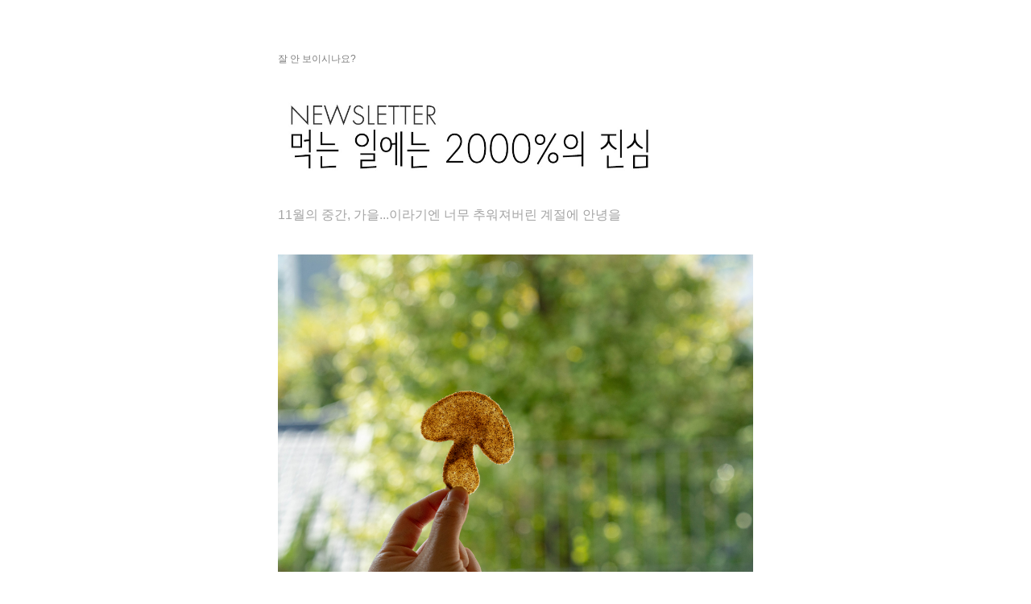

--- FILE ---
content_type: text/html; charset=utf-8
request_url: https://stibee.com/api/v1.0/emails/share/9OwXrnA4or3og00qnmUkz_ZtQuH0sQ==?ref=blog.stibee.com
body_size: 98348
content:
<!DOCTYPE html>
<html lang="ko">
<head>
	<title>🍽️  11월의 중간, 버섯과 함께 가을에 안녕을</title>
	<meta charset="UTF-8">
	<meta name="viewport" content="initial-scale=1.0,maximum-scale=1.0,minimum-scale=1.0,user-scalable=yes,width=device-width,height=device-height" />
	<meta name="description" content="🍄🍄🍁🍂🍁🍂🍁🍂👋" />
	<meta name="twitter:title" content="🍽️  11월의 중간, 버섯과 함께 가을에 안녕을" />
	<meta name="twitter:description" content="🍄🍄🍁🍂🍁🍂🍁🍂👋" />
	<meta name="twitter:card" content="summary" />
	<meta name="twitter:site" content="@stibeemail" />
	<meta name="twitter:image:src" content="" />
	<meta property="og:type" content="article" />
	<meta property="og:title" content="🍽️  11월의 중간, 버섯과 함께 가을에 안녕을" />
	<meta property="og:description" content="🍄🍄🍁🍂🍁🍂🍁🍂👋" />
	<meta property="og:image" content="" />
	<meta property="fb:app_id" content="966242223397117" />
	<link rel="stylesheet" type="text/css" href="/assets/css/public_email.css">
</head>
<body>
	<div class="public-email">
		<div class="inner">
<!DOCTYPE html><html><head><meta content='width=device-width, initial-scale=1, maximum-scale=1' name='viewport'><meta charset='UTF-8'><style>@media only screen and (max-width:640px){.stb-left-cell,.stb-right-cell {max-width:100%!important;width:100%!important;}.stb-left-cell img,.stb-right-cell img {width: 100%;height: auto;}.stb-left-cell > div {padding: 5px 10px!important;box-sizing: border-box;}.stb-right-cell > div {padding: 5px 10px!important;box-sizing: border-box;}.stb-cell-wrap {padding:0 0 0 0!important;}.stb-cell-wrap > tr > td {padding:0 0!important;}.stb-cell-wrap > tbody > tr > td {padding:0 0!important;}.stb-cell-wrap > tbody > tr > td.stb-text-box {padding:0 10px!important;}.stb-left-cell > div.stb-text-box {padding:5px 10px!important;}  .stb-right-cell > div.stb-text-box {padding:5px 10px!important;}.stb-container {width: 94%!important}.stb-container a {text-decoration: underline;}.stb-cta-only-wrap {padding: 10px 0!important;}}</style></head><body>
					<div class="stb-container-full" style="width:100%; padding:40px 0; background-color:#ffffff; margin: 0 auto;">
					<table class="stb-container" cellpadding="0" cellspacing="0" align="center" style="margin: 0px auto; width: 94%; max-width: 630px; background: rgb(255, 255, 255); border: 0px;"><tbody><tr style="margin: 0;padding:0;"><td style="width: 100%; max-width: 630px; margin: 0 auto; position: relative; border-spacing: 0; clear: both; border-collapse: separate;padding:0;overflow:hidden;_width:620px;"><div style="height: 0px; max-height: 0px; border-width: 0px; border-color: initial; border-image: initial; visibility: hidden; line-height: 0px; font-size: 0px; overflow: hidden;display:none;">🍄🍄🍁🍂🍁🍂🍁🍂👋</div><table class="stb-block" border="0" cellpadding="0" cellspacing="0" style="overflow: hidden; margin: 0px auto; padding: 0px; width:100%;max-width: 630px; clear: both; box-sizing: border-box;  background: none;border:0;" width="100%"><tbody><tr><td style="padding: 15px 0 15px 0; border-width: 0px;"><table class="stb-cell-wrap" border="0" cellpadding="0" cellspacing="0" style="padding: 0px 5px;" width="100%"><tbody><tr><td class="stb-text-box" style="padding: 0px 15px;mso-line-height-rule: exactly;line-height:1.8;-ms-text-size-adjust: 100%;-webkit-text-size-adjust: 100%;word-break: break-word;font-size: 12px;font-family: AppleSDGothic, apple sd gothic neo, noto sans korean, noto sans korean regular, noto sans cjk kr, noto sans cjk, nanum gothic, malgun gothic, dotum, arial, helvetica, MS Gothic, sans-serif!important; color: #6d6b6d" width="100%"><a href="https://stib.ee/uiC4" style="font-style: normal; font-weight: normal; text-decoration: none; color: rgb(126, 126, 126); display: inline;" class=" link-edited" target="_blank">잘 안 보이시나요?</a></td></tr></tbody></table></td></tr></tbody></table><table class="stb-block" border="0" cellpadding="0" cellspacing="0" style="overflow: hidden; margin: 0px auto; padding: 0px; width:100%;max-width: 630px; clear: both; box-sizing: border-box;  background: none;border:0;" width="100%"><tbody><tr><td style="padding: 15px 0 0px 0; line-height: 1.8; border-width: 0px;"><table class="stb-cell-wrap" border="0" cellpadding="0" cellspacing="0" style="padding: 0px 5px;table-layout:fixed" width="100%"><tbody><tr><td style="padding: 0px 10px;" width="100%"><div><p style="text-align: justify; margin: 0px;width:100%"><img src="https://img.stibee.com/36166_1621525568.jpg" style="width: 100%; display: inline; vertical-align: bottom; max-width: 100%; border-width: 0px; border-color: initial; border-image: initial; text-align: justify;" width="590"></p></div></td></tr></tbody></table></td></tr></tbody></table><table class="stb-block" border="0" cellpadding="0" cellspacing="0" style="overflow: hidden; margin: 0px auto; padding: 0px; width:100%;max-width: 630px; clear: both; box-sizing: border-box;  box-sizing: border-box; background: none;border:0;" width="100%"><tbody><tr><td style="padding: 0px 0 20px 0; line-height: 1.8; border-width: 0px;font-size: 14px;"><table class="stb-cell-wrap" border="0" cellpadding="0" cellspacing="0" style="padding: 0px 5px;" width="100%"><tbody><tr><td class="stb-text-box" style="padding: 0px 15px;mso-line-height-rule: exactly;line-height:1.8;-ms-text-size-adjust: 100%;-webkit-text-size-adjust: 100%;word-break: break-word;font-size: 14px;font-family: AppleSDGothic, apple sd gothic neo, noto sans korean, noto sans korean regular, noto sans cjk kr, noto sans cjk, nanum gothic, malgun gothic, dotum, arial, helvetica, MS Gothic, sans-serif!important; color: #333333" width="100%"><span style="color: rgb(164, 164, 164); font-size: 16px;">&nbsp; &nbsp; &nbsp;&nbsp;</span><div><span style="color: rgb(164, 164, 164); font-size: 16px;">11월의 중간, 가을...이라기엔 너무 추워져버린 계절에 안녕을</span></div></td></tr></tbody></table></td></tr></tbody></table><table class="stb-block" border="0" cellpadding="0" cellspacing="0" style="overflow: hidden; margin: 0px auto; padding: 0px; width:100%;max-width: 630px; clear: both; box-sizing: border-box;  box-sizing: border-box; background: none; border:0;" width="100%;"><tbody><tr><td style="padding: 15px 0 15px 0; line-height: 10px; border-width: 0px;"><table class="stb-cell-wrap" border="0" cellpadding="0" cellspacing="0" style="table-layout:fixed;padding: 0px 5px;" width="100%"><tbody><tr><td style="padding: 0px 15px; line-height: 10px;" width="100%"><div><p style="text-align: justify; margin: 0px; width:100%"><img src="https://img.stibee.com/36166_1635742174.jpg" style="width: 100%; display: inline; vertical-align: bottom; max-width: 100%; border-width: 0px; border-color: initial; border-image: initial; text-align: justify;" width="590" loading="eager"></p></div></td></tr></tbody></table></td></tr></tbody></table><table class="stb-block" border="0" cellpadding="0" cellspacing="0" style="overflow: hidden; margin: 0px auto; padding: 0px; width:100%;max-width: 630px; clear: both; box-sizing: border-box;  box-sizing: border-box; background: none; border:0;" width="100%;"><tbody><tr><td style="padding: 15px 0 5px 0; line-height: 10px; border-width: 0px;"><table class="stb-cell-wrap" border="0" cellpadding="0" cellspacing="0" style="table-layout:fixed;padding: 0px 5px;" width="100%"><tbody><tr><td style="padding: 0px 15px; line-height: 10px;" width="100%"><div><p style="text-align: justify; margin: 0px; width:100%"><img src="https://img.stibee.com/11188_1613719223.png" style="width: 100%; display: inline; vertical-align: bottom; max-width: 100%; border-width: 0px; border-color: initial; border-image: initial; text-align: justify;" width="590" loading="eager"></p></div></td></tr></tbody></table></td></tr></tbody></table><table class="stb-block" border="0" cellpadding="0" cellspacing="0" style="overflow: hidden; margin: 0px auto; padding: 0px; width:100%;max-width: 630px; clear: both; box-sizing: border-box;  box-sizing: border-box; background: none;border:0;" width="100%"><tbody><tr><td style="padding: 5px 0 0px 0; line-height: 1.8; border-width: 0px;font-size: 14px;"><table class="stb-cell-wrap" border="0" cellpadding="0" cellspacing="0" style="padding: 0px 5px;" width="100%"><tbody><tr><td class="stb-text-box" style="padding: 0px 15px;mso-line-height-rule: exactly;line-height:1.8;-ms-text-size-adjust: 100%;-webkit-text-size-adjust: 100%;word-break: break-word;font-size: 14px;font-family: AppleSDGothic, apple sd gothic neo, noto sans korean, noto sans korean regular, noto sans cjk kr, noto sans cjk, nanum gothic, malgun gothic, dotum, arial, helvetica, MS Gothic, sans-serif!important; color: #333333" width="100%"><span style="font-size: 26px;"><b>가을 입니다...조금 많이 추운....🍂</b></span></td></tr></tbody></table></td></tr></tbody></table><table class="stb-block" border="0" cellpadding="0" cellspacing="0" style="overflow: hidden; margin: 0px auto; padding: 0px; width:100%;max-width: 630px; clear: both; box-sizing: border-box;  box-sizing: border-box; background: none;border:0;" width="100%"><tbody><tr><td style="padding: 15px 0 15px 0; line-height: 1.8; border-width: 0px;font-size: 14px;"><table class="stb-cell-wrap" border="0" cellpadding="0" cellspacing="0" style="padding: 0px 5px;" width="100%"><tbody><tr><td class="stb-text-box" style="padding: 0px 15px;mso-line-height-rule: exactly;line-height:1.8;-ms-text-size-adjust: 100%;-webkit-text-size-adjust: 100%;word-break: break-word;font-size: 14px;font-family: AppleSDGothic, apple sd gothic neo, noto sans korean, noto sans korean regular, noto sans cjk kr, noto sans cjk, nanum gothic, malgun gothic, dotum, arial, helvetica, MS Gothic, sans-serif!important; color: #333333" width="100%">서울 관측소에는 이미 첫눈이 내렸다죠. 나는 아직 트렌치코트와 라이더 자켓을 충분히 입지 못했는데!!!! 패딩 입을 마음의 준비가 안됐는데!!!<div><br></div><div>이렇게 가을이...저희를 떠나가고 있습니다....(끔찍) 저는 여름조아인간이고, 추위를 정말 많이 타는 사람이라 겨울이 그렇게 달갑지 않아요. 겨울 중에서는 눈오는 것을 집에서 바라보는 것과 크리스마스만 좋아하는 사람입니다. 흑흑 저는 정말 가을을 보낼 준비가 되지 않았는데, 떠나보내야 할 때 잘 보내주는 것도 미덕이겠죠.&nbsp;</div><div><br></div><div>배숙까지 살뜰히 챙겨먹고 나니, 남은 가을 음식은 뭐가 있나 고민했습니다. 너무 열심히 챙겨먹고 나니 남은 식재료가 많지 않다 싶기도 했고요. 이런저런 생각을 하며 마켓컬리 무료배송에 맞게 장바구니를 채우려고 채소 코너를 슥슥 넘겨보던 순간, 가을에 버섯요리를 먹지 않았다는 사실이 불현듯 떠올랐어요. 사실 가을은 야생버섯이 제철인데요, 올해 지인이 챙겨준 노란 색의 꾀꼬리버섯을 먹은 이후로는 따로 버섯을 챙겨먹은 적이 없더라구요. 버섯을 사야겠다 싶었던 바로 그 때, 제 눈에 들어온 것은 버섯 키우기 키트!</div><div style="text-align: center; "><br></div><div style="text-align: center; "><span style="font-style: italic;">그렇습니다 그래서 오늘의 레터 본격 '<span style="font-weight: bold;">버섯을 키워보았다'&nbsp;</span></span></div><div style="text-align: center; "><span style="font-style: italic;">(주의 - 사진이 엄청, 과하게, 정말 많음)</span></div></td></tr></tbody></table></td></tr></tbody></table><table class="stb-block" border="0" cellpadding="0" cellspacing="0" style="overflow: hidden; margin: 0px auto; padding: 0px; width:100%;max-width: 630px; clear: both; box-sizing: border-box;  box-sizing: border-box; background: none; border:0;" width="100%;"><tbody><tr><td style="padding: 15px 0 0px 0; line-height: 10px; border-width: 0px;"><table class="stb-cell-wrap" border="0" cellpadding="0" cellspacing="0" style="table-layout:fixed;padding: 0px 5px;" width="100%"><tbody><tr><td style="padding: 0px 15px; line-height: 10px;" width="100%"><div><p style="text-align: justify; margin: 0px; width:100%"><img src="https://img.stibee.com/36166_1636467631.jpg" style="width: 100%; display: inline; vertical-align: bottom; max-width: 100%; border-width: 0px; border-color: initial; border-image: initial; text-align: justify;" width="590" loading="eager"></p></div></td></tr></tbody></table></td></tr></tbody></table><table class="stb-block" border="0" cellpadding="0" cellspacing="0" style="overflow: hidden; margin: 0px auto; padding: 0px; width:100%;max-width: 630px; clear: both; box-sizing: border-box;  box-sizing: border-box; background: none;border:0;" width="100%"><tbody><tr><td style="padding: 15px 0 15px 0; line-height: 1.8; border-width: 0px;font-size: 14px;"><table class="stb-cell-wrap" border="0" cellpadding="0" cellspacing="0" style="padding: 0px 5px;" width="100%"><tbody><tr><td class="stb-text-box" style="padding: 0px 15px;mso-line-height-rule: exactly;line-height:1.8;-ms-text-size-adjust: 100%;-webkit-text-size-adjust: 100%;word-break: break-word;font-size: 14px;font-family: AppleSDGothic, apple sd gothic neo, noto sans korean, noto sans korean regular, noto sans cjk kr, noto sans cjk, nanum gothic, malgun gothic, dotum, arial, helvetica, MS Gothic, sans-serif!important; color: #333333" width="100%">인터넷을 뒤져 버섯 키트를 주문했어요. 느타리버섯과 표고버섯입니다. 생각보다 냄새가 나고 숭한 모양새로 도착을 해서 조금은 놀랐지만 일단 키워보기로 했습니다. 뭔가 시키는게 굉장히 많더라고요. 뭐를 자르고, 뭐를 물에 담갔다가 또 빼고.. 시키는대로 다 하면서도 버섯이 진짜 날 것 같다는 생각을 하지는 않았어요. 인터넷 리뷰를 보니까 "버섯이 나지는 않았어요~" 같은 것들이 많았거든요.&nbsp;<div><br></div><div>게다가 제가 사실 식물 키우는데 참 재주가 없어요. 어디 식물 뿐일까요. 살아있는 것을 잘 길러내는 재주가 부족한 편입니다. 그간 많은 식물들을 떠나보낸 편이죠. 저 하나를 길러내는 일에도 이렇게 애를 쓰고 있는데, 다른 것까지 키워낼 수 있는걸까 싶어져서요. 별이 하나만큼은 잘 돌보자는 마음으로 노력을 하면서 지내고 있습니다. 하지만 버섯 정도는 어떻게든 되지 않을까? 싶은 마음으로 시작했습니다.</div><div><br></div><div>그런데요? 세상에? 저는 새로운 재능을 찾아버렸어요. 이번의 깨달음은 <span style="font-style: italic;">"나영하우스에는 곰팡이가 잘 자란다!"</span> 였습니다.&nbsp;<span style="color: rgb(51, 51, 51);">믿기 힘드시겠지만...물을 준 다음날, 화장실에 가려다가 버섯 배지를 봤더니 뭔가 뾰록 올라왔더라고요? 눈꼽만 겨우 떼고 쳐다봤죠.</span></div></td></tr></tbody></table></td></tr></tbody></table><table class="stb-block" border="0" cellpadding="0" cellspacing="0" style="overflow: hidden; margin: 0px auto; padding: 0px; width:100%;max-width: 630px; clear: both; box-sizing: border-box;  box-sizing: border-box; background: none; border:0;" width="100%;"><tbody><tr><td style="padding: 15px 0 15px 0; line-height: 10px; border-width: 0px;"><table class="stb-cell-wrap" border="0" cellpadding="0" cellspacing="0" style="table-layout:fixed;padding: 0px 5px;" width="100%"><tbody><tr><td style="padding: 0px 15px; line-height: 10px;" width="100%"><div><p style="text-align: justify; margin: 0px; width:100%"><img src="https://img.stibee.com/36166_1636467648.jpg" style="width: 100%; display: inline; vertical-align: bottom; max-width: 100%; border-width: 0px; border-color: initial; border-image: initial; text-align: justify;" width="590" loading="eager"></p></div></td></tr></tbody></table></td></tr></tbody></table><table class="stb-block" border="0" cellpadding="0" cellspacing="0" style="overflow: hidden; margin: 0px auto; padding: 0px; width:100%;max-width: 630px; clear: both; box-sizing: border-box;  box-sizing: border-box; background: none;border:0;" width="100%"><tbody><tr><td style="padding: 15px 0 15px 0; line-height: 1.8; border-width: 0px;font-size: 14px;"><table class="stb-cell-wrap" border="0" cellpadding="0" cellspacing="0" style="padding: 0px 5px;" width="100%"><tbody><tr><td class="stb-text-box" style="padding: 0px 15px;mso-line-height-rule: exactly;line-height:1.8;-ms-text-size-adjust: 100%;-webkit-text-size-adjust: 100%;word-break: break-word;font-size: 14px;font-family: AppleSDGothic, apple sd gothic neo, noto sans korean, noto sans korean regular, noto sans cjk kr, noto sans cjk, nanum gothic, malgun gothic, dotum, arial, helvetica, MS Gothic, sans-serif!important; color: #333333" width="100%">버섯이었습니다. 세상에 귀여운 꼬마 버섯들이 올망졸망 올라오지 않았겠어요? 어머 너무 귀엽다! 하고 다시 잠들었어요. 분명 설명서에는 2~3일 후 부터 버섯이 자랄 것이라고 했는데, 단 하루만에....이게 무슨 일이지 하면서 분무기로 물을 주고, 바쁜 하루를 살러 다녀왔습니다. 그 사이에 버섯은 조금 잊어버렸고요.</td></tr></tbody></table></td></tr></tbody></table><table class="stb-block" border="0" cellpadding="0" cellspacing="0" style="overflow: hidden; margin: 0px auto; padding: 0px; width:100%;max-width: 630px; clear: both; box-sizing: border-box;  box-sizing: border-box; background: none; border:0;" width="100%;"><tbody><tr><td style="padding: 15px 0 0px 0; line-height: 10px; border-width: 0px;"><table class="stb-cell-wrap" border="0" cellpadding="0" cellspacing="0" style="table-layout:fixed;padding: 0px 5px;" width="100%"><tbody><tr><td style="padding: 0px 15px; line-height: 10px;" width="100%"><div><p style="text-align: justify; margin: 0px; width:100%"><img src="https://img.stibee.com/36166_1636467657.jpg" style="width: 100%; display: inline; vertical-align: bottom; max-width: 100%; border-width: 0px; border-color: initial; border-image: initial; text-align: justify;" width="590" loading="eager"></p></div></td></tr></tbody></table></td></tr></tbody></table><table class="stb-block" border="0" cellpadding="0" cellspacing="0" style="overflow: hidden; margin: 0px auto; padding: 0px; width:100%;max-width: 630px; clear: both; box-sizing: border-box;  box-sizing: border-box; background: none;border:0;" width="100%"><tbody><tr><td style="padding: 15px 0 15px 0; line-height: 1.8; border-width: 0px;font-size: 14px;"><table class="stb-cell-wrap" border="0" cellpadding="0" cellspacing="0" style="padding: 0px 5px;" width="100%"><tbody><tr><td class="stb-text-box" style="padding: 0px 15px;mso-line-height-rule: exactly;line-height:1.8;-ms-text-size-adjust: 100%;-webkit-text-size-adjust: 100%;word-break: break-word;font-size: 14px;font-family: AppleSDGothic, apple sd gothic neo, noto sans korean, noto sans korean regular, noto sans cjk kr, noto sans cjk, nanum gothic, malgun gothic, dotum, arial, helvetica, MS Gothic, sans-serif!important; color: #333333" width="100%">그리고 이것이 다음날입니다....저는 이 때부터 조금 무서워졌어요. 믿기 힘드시겠지만, 위의 사진은 10월 30일 오전 10시에, 아래의 사진은 10월 31일 오후 2시에 찍은 사진이에요. 저 스스로도 좀 너무 놀랐고요. 그런데 참 느타리 버섯의 머리(?) 부분이 신비로운 푸른빛이 감도는 회색이라는 것을 처음 알았습니다. 이렇게 빠르게 크는 생물이라는 것도 처음 알았죠. 마트에서 볼 수 있는 느타리버섯은 한 3시간쯤 키운걸까...<div><br></div><div>이 즈음에서 저는 이 버섯이 이상하다는 것을 눈치챘어야 하는데, 나름 귀엽다고 하면서 지켜보다가 어떤 시그널을 놓치고 말았습니다. 이 버섯은 약간, 과하다는 사실을...</div></td></tr></tbody></table></td></tr></tbody></table><table class="stb-block" border="0" cellpadding="0" cellspacing="0" style="overflow: hidden; margin: 0px auto; padding: 0px; width:100%;max-width: 630px; clear: both; box-sizing: border-box;  box-sizing: border-box; background: none; border:0;" width="100%;"><tbody><tr><td style="padding: 15px 0 15px 0; line-height: 10px; border-width: 0px;"><table class="stb-cell-wrap" border="0" cellpadding="0" cellspacing="0" style="table-layout:fixed;padding: 0px 5px;" width="100%"><tbody><tr><td style="padding: 0px 15px; line-height: 10px;" width="100%"><div><p style="text-align: justify; margin: 0px; width:100%"><img src="https://img.stibee.com/36166_1636467671.jpg" style="width: 100%; display: inline; vertical-align: bottom; max-width: 100%; border-width: 0px; border-color: initial; border-image: initial; text-align: justify;" width="590" loading="eager"></p></div></td></tr></tbody></table></td></tr></tbody></table><table class="stb-block" border="0" cellpadding="0" cellspacing="0" style="overflow: hidden; margin: 0px auto; padding: 0px; width:100%;max-width: 630px; clear: both; box-sizing: border-box;  box-sizing: border-box; background: none;border:0;" width="100%"><tbody><tr><td style="padding: 15px 0 15px 0; line-height: 1.8; border-width: 0px;font-size: 14px;"><table class="stb-cell-wrap" border="0" cellpadding="0" cellspacing="0" style="padding: 0px 5px;" width="100%"><tbody><tr><td class="stb-text-box" style="padding: 0px 15px;mso-line-height-rule: exactly;line-height:1.8;-ms-text-size-adjust: 100%;-webkit-text-size-adjust: 100%;word-break: break-word;font-size: 14px;font-family: AppleSDGothic, apple sd gothic neo, noto sans korean, noto sans korean regular, noto sans cjk kr, noto sans cjk, nanum gothic, malgun gothic, dotum, arial, helvetica, MS Gothic, sans-serif!important; color: #333333" width="100%"><div>그리고 이것이 바로, 다음날입니다. 3일만에 개보다 커져버린 버섯. 이쯤부터 좀 무섭기 시작하더라고요 솔직히. 별이(=개)도 무서운지 슬슬 피하더라구요. 친구는 새송이버섯이 잘못 온 것이 아니겠냐고 할 정도고. 그리고 아니 이렇게까지 잘 자랄 일인가? 우리 집은 도대체 어떤 환경이길래 버섯이 이렇게까지 잘 살 수 있지? (아니 좀 억울한게 저 환기도 열심히 하고, 청소도 열심히 했거든요 정말로요) 여하튼 점점 무서워지더라고요. 이때 버섯을 수확했어야 하는데, 약간의 호기심이 도져버리고 맙니다. <span style="font-style: italic;">'<span style="font-weight: bold;">이거 더 커지나...?'</span></span></div></td></tr></tbody></table></td></tr></tbody></table><table class="stb-block" border="0" cellpadding="0" cellspacing="0" style="overflow: hidden; margin: 0px auto; padding: 0px; width:100%;max-width: 630px; clear: both; box-sizing: border-box;  box-sizing: border-box; background: none; border:0;" width="100%;"><tbody><tr><td style="padding: 15px 0 15px 0; line-height: 10px; border-width: 0px;"><table class="stb-cell-wrap" border="0" cellpadding="0" cellspacing="0" style="table-layout:fixed;padding: 0px 5px;" width="100%"><tbody><tr><td style="padding: 0px 15px; line-height: 10px;" width="100%"><div><p style="text-align: justify; margin: 0px; width:100%"><img src="https://img.stibee.com/36166_1636467685.jpg" style="width: 100%; display: inline; vertical-align: bottom; max-width: 100%; border-width: 0px; border-color: initial; border-image: initial; text-align: justify;" width="590" loading="eager"></p></div></td></tr></tbody></table></td></tr></tbody></table><table class="stb-block" border="0" cellpadding="0" cellspacing="0" style="overflow: hidden; margin: 0px auto; padding: 0px; width:100%;max-width: 630px; clear: both; box-sizing: border-box;  box-sizing: border-box; background: none;border:0;" width="100%"><tbody><tr><td style="padding: 15px 0 15px 0; line-height: 1.8; border-width: 0px;font-size: 14px;"><table class="stb-cell-wrap" border="0" cellpadding="0" cellspacing="0" style="padding: 0px 5px;" width="100%"><tbody><tr><td class="stb-text-box" style="padding: 0px 15px;mso-line-height-rule: exactly;line-height:1.8;-ms-text-size-adjust: 100%;-webkit-text-size-adjust: 100%;word-break: break-word;font-size: 14px;font-family: AppleSDGothic, apple sd gothic neo, noto sans korean, noto sans korean regular, noto sans cjk kr, noto sans cjk, nanum gothic, malgun gothic, dotum, arial, helvetica, MS Gothic, sans-serif!important; color: #333333" width="100%">문제의 마지막 날, 버섯 키트를 받은지 단 4일 만에, 어떤 자의식만큼이나 비대하게 커져버린 버섯 사진을 찍기 위해 햇빛으로 버섯을 끌고 나왔어요. 그런데....어디서 먼지가 풀풀 날리는거에요 사진을 찍고 있는 동안. 이게 뭐지? 하다가 본능적으로 위험을 직감했습니다. 이것은....중학교 과학시간에 배웠던 포자....! <span style="font-size: 12px;">(고등학교때도 배웠을까요...요리하느라 학교에서 뭘 배웠는지는 전혀 기억나지 않는 사람이라..)</span>&nbsp;<div><br></div><div>영상을 따로 찍어두었는데요, 진짜 버섯 몸체 곳곳에서 포자가 솨아아 하고 퍼져나오고 있었어요. 세상에 저희 집에 화분이 따로 없기에 망정이지, 그냥 온 집안이 버섯의 어떤 거대한 세계관이 되어버릴뻔 했습니다. 사진의 주름살 부분에 정말 촘촘하게 포자가 껴있더라구요. 그와중에 또 머리 부분의 매끈함에 너무 빠져버린 저&nbsp;😇 상상보다 더 매끄럽고, 약간 종이를 무광코팅 한 느낌이었다구요. 그래서 혼자 계속 쓰다듬어보면서 촉감이 너무 좋다....하고 정신 못차리는 사이에 버섯 포자는 점점 더 퍼져나가고....</div></td></tr></tbody></table></td></tr></tbody></table><table class="stb-block" border="0" cellpadding="0" cellspacing="0" style="overflow: hidden; margin: 0px auto; padding: 0px; max-width: 630px; clear: both; box-sizing: border-box; background: none;border:0;" width="100%"><tbody><tr><td style="padding: 15px 0 15px 0; text-align: left; line-height: 1.8; border-width: 0px;mso-line-height-rule: exactly;-ms-text-size-adjust: 100%;-webkit-text-size-adjust: 100%;"><table class="stb-cell-wrap" border="0" cellpadding="0" cellspacing="0" style="padding: 0px 5px;border-collapse: collapse;;mso-table-lspace: 0pt;mso-table-rspace: 0pt;-ms-text-size-adjust: 100%;-webkit-text-size-adjust: 100%;table-layout:fixed" width="100%"><tbody><tr><td style="text-align: center; overflow: hidden; clear: both;padding: 0 5px;font-size:0;"><div class="stb-left-cell" style="width: 305px; margin: 0px; vertical-align: top; border-collapse: collapse; padding: 0px 0px 0px 0px; display: inline-block;"><div class="undefined" style="padding: 0 10px;text-align: justify; margin: 0px;width:100%;box-sizing:border-box;"><img src="https://img.stibee.com/36166_1636467694.jpg" style="display: inline; vertical-align: bottom; max-width: 100%; border-width: 0px; border-image: initial; text-align: justify;" width="285"></div></div><div class="stb-right-cell" style="width: 305px; margin: 0px; vertical-align: top; border-collapse: collapse; padding: 0px 0px 0px 0px; display: inline-block;"><div class="undefined" style="padding: 0 10px;text-align: center; margin: 0px;width:100%;box-sizing:border-box;"><img src="https://img.stibee.com/36166_1636467696.jpg" style="display: inline; vertical-align: bottom; max-width: 100%; border-width: 0px; border-image: initial; text-align: center;" width="285"></div></div></td></tr></tbody></table></td></tr></tbody></table><table class="stb-block" border="0" cellpadding="0" cellspacing="0" style="overflow: hidden; margin: 0px auto; padding: 0px; width:100%;max-width: 630px; clear: both; box-sizing: border-box;  box-sizing: border-box; background: none;border:0;" width="100%"><tbody><tr><td style="padding: 15px 0 15px 0; line-height: 1.8; border-width: 0px;font-size: 14px;"><table class="stb-cell-wrap" border="0" cellpadding="0" cellspacing="0" style="padding: 0px 5px;" width="100%"><tbody><tr><td class="stb-text-box" style="padding: 0px 15px;mso-line-height-rule: exactly;line-height:1.8;-ms-text-size-adjust: 100%;-webkit-text-size-adjust: 100%;word-break: break-word;font-size: 14px;font-family: AppleSDGothic, apple sd gothic neo, noto sans korean, noto sans korean regular, noto sans cjk kr, noto sans cjk, nanum gothic, malgun gothic, dotum, arial, helvetica, MS Gothic, sans-serif!important; color: #333333" width="100%">정신 차리고 버섯을 얼른 수확했습니다. 더 돌이킬 수 없어지기 전에요. 크기 보이시나요? 제 손에도 쥐어지지 않을 만큼 큰 버섯이었어요. 도대체 이걸 어떻게 요리해야 먹을 수 있을까 계속해서 고민했어요. 이후에 차례로 고기느타리버섯도 수확했구요 (얘도 별이 얼굴보다 커지는데 딱 4일 걸렸어요) 고기느타리버섯은 참 꽃처럼 예쁘게 피더라구요. 얘도 포자를 뿌릴까봐 무서워서 얼른 수확했답니다.</td></tr></tbody></table></td></tr></tbody></table><table class="stb-block" border="0" cellpadding="0" cellspacing="0" style="overflow: hidden; margin: 0px auto; padding: 0px; max-width: 630px; clear: both; box-sizing: border-box; background: none;border:0;" width="100%"><tbody><tr><td style="padding: 15px 0 15px 0; text-align: left; line-height: 1.8; border-width: 0px;mso-line-height-rule: exactly;-ms-text-size-adjust: 100%;-webkit-text-size-adjust: 100%;"><table class="stb-cell-wrap" border="0" cellpadding="0" cellspacing="0" style="padding: 0px 5px;border-collapse: collapse;;mso-table-lspace: 0pt;mso-table-rspace: 0pt;-ms-text-size-adjust: 100%;-webkit-text-size-adjust: 100%;table-layout:fixed" width="100%"><tbody><tr><td style="text-align: center; overflow: hidden; clear: both;padding: 0 5px;font-size:0;"><div class="stb-left-cell" style="width: 305px; margin: 0px; vertical-align: top; border-collapse: collapse; padding: 0px 0px 0px 0px; display: inline-block;"><div class="undefined" style="padding: 0 10px;text-align: center; margin: 0px;width:100%;box-sizing:border-box;"><img src="https://img.stibee.com/36166_1636594437.jpg" style="display: inline; vertical-align: bottom; max-width: 100%; border-width: 0px; border-image: initial; text-align: center;" width="285"></div></div><div class="stb-right-cell" style="width: 305px; margin: 0px; vertical-align: top; border-collapse: collapse; padding: 0px 0px 0px 0px; display: inline-block;"><div class="undefined" style="padding: 0 10px;text-align: justify; margin: 0px;width:100%;box-sizing:border-box;"><img src="https://img.stibee.com/36166_1636594435.jpg" style="display: inline; vertical-align: bottom; max-width: 100%; border-width: 0px; border-image: initial; text-align: justify;" width="285"></div></div></td></tr></tbody></table></td></tr></tbody></table><table class="stb-block" border="0" cellpadding="0" cellspacing="0" style="overflow: hidden; margin: 0px auto; padding: 0px; width:100%;max-width: 630px; clear: both; box-sizing: border-box;  box-sizing: border-box; background: none;border:0;" width="100%"><tbody><tr><td style="padding: 15px 0 15px 0; line-height: 1.8; border-width: 0px;font-size: 14px;"><table class="stb-cell-wrap" border="0" cellpadding="0" cellspacing="0" style="padding: 0px 5px;" width="100%"><tbody><tr><td class="stb-text-box" style="padding: 0px 15px;mso-line-height-rule: exactly;line-height:1.8;-ms-text-size-adjust: 100%;-webkit-text-size-adjust: 100%;word-break: break-word;font-size: 14px;font-family: AppleSDGothic, apple sd gothic neo, noto sans korean, noto sans korean regular, noto sans cjk kr, noto sans cjk, nanum gothic, malgun gothic, dotum, arial, helvetica, MS Gothic, sans-serif!important; color: #333333" width="100%"><span style="color: rgb(51, 51, 51);">제가 느타리의 숲에서 혼미해졌던 그 사이에 표고버섯도 뾱 하고 머리를 내밀었어요. 너무 귀엽죠. 이때까지만 해도 손톱만했거든요. 애니메이션의 그 효과음을 넣어주고 싶었어요. 뾱뾱뾱뾰로록뾱&nbsp;&nbsp;</span><span style="color: rgb(51, 51, 51); font-size: 12px;">(진정해)&nbsp;</span>그리고 며칠 후에 표고버섯도 아주 잘 자랐습니다. (물론 무서운 기세로 자랐어요) 꼭 꽃모양 칼집을 낸 것 마냥 예쁘게 위가 터졌지 뭐에요. 심지어 백화고처럼 밝은 색으로 자란 친구들도 있었습니다. 이 친구들은 모두 잘 수확해서 냉장보관을 했어요. 사실 이 버섯들을 처음 키울때만 해도, "앗챠 버섯이 나지 않아 마트에 다녀왔답니다!" 하는 내용으로 레터를 쓰게 될 줄 알았는데. 의외로 무서운 버섯의 성장속도를 경험하게 되었네요. 여러모로 참 콘텐츠란, 제가 계획하고 기획한대로 흘러가주지만은 않습니다.&nbsp;<div><br></div><div>짧은 시간이지만 버섯을 키우면서 꽤 재미있었어요. 올해 봄, 29cm와 밑미가 함께 기획한 &lt;<a href="https://post.29cm.co.kr/11497#11345" style="color: rgb(0, 0, 255); font-style: normal; font-weight: normal; text-decoration: none; display: inline;" target="_blank">위클리 이너피쓰</a>&gt; 콘텐츠를 제작하며 식물을 처방해주는 슬로우파마씨의 이구름 대표님을 인터뷰할 일이 있었는데요, 그때 대표님이 해주신 말이 아주 오래 제 마음속에 남아있습니다.&nbsp;</div><div><br></div><div><span style="font-style: italic;">"다만, 혹시나 이 식물들을 키우다가 좋은 결과가 나오지 않더라도 너무 상심하지 않으셨으면 좋겠어요. 어쩌면 원래 건강하지 않은 식물이었을 수도 있거든요. 어떤 상황에서도 자신을 너무 탓하지 않으시기를 바라요."</span></div></td></tr></tbody></table></td></tr></tbody></table><table class="stb-block" border="0" cellpadding="0" cellspacing="0" style="overflow: hidden; margin: 0px auto; padding: 0px; width:100%;max-width: 630px; clear: both; box-sizing: border-box;  box-sizing: border-box; background: none; border:0;" width="100%;"><tbody><tr><td style="padding: 15px 0 15px 0; line-height: 10px; border-width: 0px;"><table class="stb-cell-wrap" border="0" cellpadding="0" cellspacing="0" style="table-layout:fixed;padding: 0px 5px;" width="100%"><tbody><tr><td style="padding: 0px 15px; line-height: 10px;" width="100%"><div><p style="text-align: justify; margin: 0px; width:100%"><img src="https://img.stibee.com/36166_1636475329.jpg" style="width: 100%; display: inline; vertical-align: bottom; max-width: 100%; border-width: 0px; border-color: initial; border-image: initial; text-align: justify;" width="590" loading="eager"></p></div></td></tr></tbody></table></td></tr></tbody></table><table class="stb-block" border="0" cellpadding="0" cellspacing="0" style="overflow: hidden; margin: 0px auto; padding: 0px; width:100%;max-width: 630px; clear: both; box-sizing: border-box;  box-sizing: border-box; background: none;border:0;" width="100%"><tbody><tr><td style="padding: 15px 0 15px 0; line-height: 1.8; border-width: 0px;font-size: 14px;"><table class="stb-cell-wrap" border="0" cellpadding="0" cellspacing="0" style="padding: 0px 5px;" width="100%"><tbody><tr><td class="stb-text-box" style="padding: 0px 15px;mso-line-height-rule: exactly;line-height:1.8;-ms-text-size-adjust: 100%;-webkit-text-size-adjust: 100%;word-break: break-word;font-size: 14px;font-family: AppleSDGothic, apple sd gothic neo, noto sans korean, noto sans korean regular, noto sans cjk kr, noto sans cjk, nanum gothic, malgun gothic, dotum, arial, helvetica, MS Gothic, sans-serif!important; color: #333333" width="100%"><span style="font-size: inherit;">사실 당시에 제가 정말 힘들었거든요. 여러가지 일을 동시에 쳐내고 있었고, 숨이 막히는데 어쩔 수 없어서 매일 울면서 일을 했던 것 같아요. 매 레터가 자기고백 & tmi 파티지만, 이번에도 살짝 말해보자면 저는 꽤 오래 우울증과 함께 살아가고 있습니다.</span><span style="font-size: inherit;">&nbsp;</span><span style="color: rgb(51, 51, 51);">제가 대외적으로 워낙 밝은 캐릭터라 그런지 제가 우울증이 있다고 하면 놀라시는 분들이 많은데요.&nbsp;</span><span style="font-size: inherit;">약물치료도 상담 치료도 꽤 오래 받았고, 이제는 어찌어찌 우울증을 그냥 인생의 동반자 삼고 적당한 관계를 유지하고 있어요. 하지만 밀물처럼 우울증이 몰려와 저를 덮치면 여전히 어쩔 줄을 모르겠습니다. 무기력증과 우울증은 꼭 손을 잡고 찾아오고, 저는 정말 누워서 아무것도 하지 못한 채 계속해서 울기만 하는 밤들이 이어졌습니다.</span><div><div><br></div><div>하지만 일은 나를 기다려주지 않잖아요. 그러니까 마지막 남은 힘을 꺼내서 일을 하는데 썼습니다. 그 때도 그랬습니다. 나가서 사람들과 웃으며 미팅을 하고, 돌아와서 새벽에 미루다 미루다 더이상 미룰 수 없어진 마감을 하고. 그러다 보니 집은 엉망 진창이고, 널지 못한 빨래들이 한가득이고. 다음날 또 일어나 살고싶지 않다고 생각하던 날들이 이어지고 있었어요.&nbsp;</div><div><br></div><div>그러던 와중에 만난 이 인터뷰가 참 좋았던 기억이 있어요.&nbsp;<span style="color: rgb(51, 51, 51);">내게 벌어지는 세상의 모든 일이, 내게 주어지는 모든 결과물이 내 탓은 아닐 수도 있다는 그 말이 어찌나 위안이 됐는지. 단순히 운이 좋지 않았을 뿐일 수도, 원래 그렇게 될 수 밖에 없었던 일일 수도 있다는 사실이요. 아무리 노력해도 저를 떠날 생각조차 하지 않는 저의 우울도, 손끝 하나 움직일 수 없게 하는 무기력증도, 모두 제가 잘못해서 찾아온게 아니라는 말을 들은 것만 같았습니다. 그냥, 어쩌다보니 그렇게 되었을 뿐이구나. 식물에 대한 이야기를 듣고 왔는데, 왜인지 제 마음이 설레서 집에 와서 원고를 시작하지 못하고 한참을 녹취록만 바라보았던 밤이 있었습니다.</span></div></div><div><span style="color: rgb(51, 51, 51);"></span></div></td></tr></tbody></table></td></tr></tbody></table><table class="stb-block" border="0" cellpadding="0" cellspacing="0" style="overflow: hidden; margin: 0px auto; padding: 0px; width:100%;max-width: 630px; clear: both; box-sizing: border-box;  box-sizing: border-box; background: none; border:0;" width="100%;"><tbody><tr><td style="padding: 15px 0 15px 0; line-height: 10px; border-width: 0px;"><table class="stb-cell-wrap" border="0" cellpadding="0" cellspacing="0" style="table-layout:fixed;padding: 0px 5px;" width="100%"><tbody><tr><td style="padding: 0px 15px; line-height: 10px;" width="100%"><div><p style="text-align: justify; margin: 0px; width:100%"><img src="https://img.stibee.com/36166_1636629907.jpg" style="width: 100%; display: inline; vertical-align: bottom; max-width: 100%; border-width: 0px; border-color: initial; border-image: initial; text-align: justify;" width="590" loading="eager"></p></div></td></tr></tbody></table></td></tr></tbody></table><table class="stb-block" border="0" cellpadding="0" cellspacing="0" style="overflow: hidden; margin: 0px auto; padding: 0px; width:100%;max-width: 630px; clear: both; box-sizing: border-box;  box-sizing: border-box; background: none;border:0;" width="100%"><tbody><tr><td style="padding: 15px 0 15px 0; line-height: 1.8; border-width: 0px;font-size: 14px;"><table class="stb-cell-wrap" border="0" cellpadding="0" cellspacing="0" style="padding: 0px 5px;" width="100%"><tbody><tr><td class="stb-text-box" style="padding: 0px 15px;mso-line-height-rule: exactly;line-height:1.8;-ms-text-size-adjust: 100%;-webkit-text-size-adjust: 100%;word-break: break-word;font-size: 14px;font-family: AppleSDGothic, apple sd gothic neo, noto sans korean, noto sans korean regular, noto sans cjk kr, noto sans cjk, nanum gothic, malgun gothic, dotum, arial, helvetica, MS Gothic, sans-serif!important; color: #333333" width="100%"><div><div><span style="color: rgb(51, 51, 51);">그리고 어느새 반년이 지난 지금, 저는 그 어느때보다도 건강하게 잘 지내고 있습니다. &lt;요리가 전부는 아니지만&gt;의 집필을 마치고 새 프로젝트에 들어갈 타이밍을 놓쳐서 에라 모르겠다 하고 두 달 정도를 놀았는데, 세상에 노는게 이렇게 좋은 일인지 몰랐습니다. 7년간 정말 열심히 달려왔더라구요 저. 그리고 최근 n년간은 번아웃이 아닐 때가 없었더라구요. 그리고 두 달을 놀았더니 이제야 번아웃이 아닐 때의 제가 어떤 모습인지 알게 됐습니다. 그간 나는 아직 번아웃이 오지 않았다며 빡빡 우겼던 것이 얼마나 민망한지....</span></div></div><div><span style="color: rgb(51, 51, 51);"><br></span></div><div><span style="color: rgb(51, 51, 51);">이번에 깨달음을 얻고 앞으로는 일을 더 조금 줄여볼 생각이에요. 한 1년정도는 일이 끊길까 불안한 마음에 무리해서 일을 받지 않고, 꼭 하고싶은 일들만 하는 여유와 사치를 부려도 되겠더라구요! 이러다가 갑자기 또 언제 일 벌릴지 모를 일이지만&nbsp;😴&nbsp;</span><span style="color: rgb(51, 51, 51); font-size: inherit;">&nbsp;일단은 늘 그렇듯 할 수 있는 것 부터 시작하려고요. 저를 잘 먹이는 일에서부터 시작해볼까 해요. <span style="font-size: 12px;">(언제는 잘 안먹었던 것 처럼 이야기하는 것 같아서 좀 찔리기만요? 못믿으시겠지만 무기력증+우울증이 콤보로 오면 식사도 제대로 하지 않게 된답니다)</span></span><span style="color: rgb(51, 51, 51); font-size: inherit;">&nbsp;수확을 마친 버섯이 가득한 냉장고 야채칸을 보면서 이번 가을에는 어떤 요리를 해먹일까 고민해보았어요.&nbsp;</span></div></td></tr></tbody></table></td></tr></tbody></table><table class="stb-block" border="0" cellpadding="0" cellspacing="0" style="overflow: hidden; margin: 0px auto; padding: 0px; width:100%;max-width: 630px; clear: both; box-sizing: border-box;  box-sizing: border-box; background: none; border:0;" width="100%;"><tbody><tr><td style="padding: 20px 0 5px 0; line-height: 10px; border-width: 0px;"><table class="stb-cell-wrap" border="0" cellpadding="0" cellspacing="0" style="table-layout:fixed;padding: 0px 5px;" width="100%"><tbody><tr><td style="padding: 0px 15px; line-height: 10px;" width="100%"><div><p style="text-align: justify; margin: 0px; width:100%"><img src="https://img.stibee.com/11188_1613719410.png" style="width: 100%; display: inline; vertical-align: bottom; max-width: 100%; border-width: 0px; border-color: initial; border-image: initial; text-align: justify;" width="590" loading="eager"></p></div></td></tr></tbody></table></td></tr></tbody></table><table class="stb-block" border="0" cellpadding="0" cellspacing="0" style="overflow: hidden; margin: 0px auto; padding: 0px; width:100%;max-width: 630px; clear: both; box-sizing: border-box;  box-sizing: border-box; background: none;border:0;" width="100%"><tbody><tr><td style="padding: 5px 0 0px 0; line-height: 1.8; border-width: 0px;font-size: 14px;"><table class="stb-cell-wrap" border="0" cellpadding="0" cellspacing="0" style="padding: 0px 5px;" width="100%"><tbody><tr><td class="stb-text-box" style="padding: 0px 15px;mso-line-height-rule: exactly;line-height:1.8;-ms-text-size-adjust: 100%;-webkit-text-size-adjust: 100%;word-break: break-word;font-size: 14px;font-family: AppleSDGothic, apple sd gothic neo, noto sans korean, noto sans korean regular, noto sans cjk kr, noto sans cjk, nanum gothic, malgun gothic, dotum, arial, helvetica, MS Gothic, sans-serif!important; color: #333333" width="100%"><span style="font-size: 26px; font-weight: 700;">땅의 기운을 모아서, 버섯 크림 뇨끼</span></td></tr></tbody></table></td></tr></tbody></table><table class="stb-block" border="0" cellpadding="0" cellspacing="0" style="overflow: hidden; margin: 0px auto; padding: 0px; width:100%;max-width: 630px; clear: both; box-sizing: border-box;  box-sizing: border-box; background: none;border:0;" width="100%"><tbody><tr><td style="padding: 15px 0 15px 0; line-height: 1.8; border-width: 0px;font-size: 14px;"><table class="stb-cell-wrap" border="0" cellpadding="0" cellspacing="0" style="padding: 0px 5px;" width="100%"><tbody><tr><td class="stb-text-box" style="padding: 0px 15px;mso-line-height-rule: exactly;line-height:1.8;-ms-text-size-adjust: 100%;-webkit-text-size-adjust: 100%;word-break: break-word;font-size: 14px;font-family: AppleSDGothic, apple sd gothic neo, noto sans korean, noto sans korean regular, noto sans cjk kr, noto sans cjk, nanum gothic, malgun gothic, dotum, arial, helvetica, MS Gothic, sans-serif!important; color: #333333" width="100%">버섯으로 할 수 있는 요리는 참 많아요. 동서양을 막론하고 폭넓게 쓰이는 재료니까요. 어디든 넣기 좋은 것 같으면서도 또 막상 생각해보면 버섯이 주인공인 메뉴는 그렇게 많지 않더라구요. 버섯이 돋보이는 메뉴가 뭐가 있나 침대를 굴러다니면서 생각해보았습니다. 그런데 갑자기 머리 속에 '버섯' '크림' 두가지가 꽂히는 것이 아니겠어요.<div><br></div><div>그러고 나면 다른 것은 전혀 생각이 나지 않잖아요. 여기에다 뭘 더해볼까 하다가 파스타보다는 뇨끼를 더해보자 싶었습니다. 버섯과 감자 모두 땅에서 나오는 것들이잖아요. 영어권에서는 버섯이나 감자에서 느껴지는 약간의 흙향을 'earthy'하다고 표현해요. 이게 참 번역하기 어려운 맛 표현인데, 같은 계열의 맛이 있기 때문에 두가지는 참 잘 어울릴 수 밖에 없는 것 같아요.</div><div><br></div><div>그리고 뇨끼를 만들기로 한 날 아침에는 비가 왔습니다. 새벽부터 비가 오기 시작해서, 단풍이 다 떨어질 정도로 길게 비가 왔었어요. 그래서 더 따뜻한 크림소스가 떠올랐던 것 같습니다. 날이 좋을 때는 크림소스가 영 당기지 않는데, 비가 오거나 눈이 오면 크림소스가 생각나곤 해요. 명란크림파스타라거나, 흥건한 크림소스가 들어간 알프레도 소스 파스타 같은 거요. 여러모로 이 날에 딱 어울리는 메뉴였다고 생각합니다.&nbsp;</div></td></tr></tbody></table></td></tr></tbody></table><table class="stb-block" border="0" cellpadding="0" cellspacing="0" style="overflow: hidden; margin: 0px auto; padding: 0px; width:100%;max-width: 630px; clear: both; box-sizing: border-box;  box-sizing: border-box; background: none; border:0;" width="100%;"><tbody><tr><td style="padding: 15px 0 0px 0; line-height: 10px; border-width: 0px;"><table class="stb-cell-wrap" border="0" cellpadding="0" cellspacing="0" style="table-layout:fixed;padding: 0px 5px;" width="100%"><tbody><tr><td style="padding: 0px 15px; line-height: 10px;" width="100%"><div><p style="text-align: justify; margin: 0px; width:100%"><img src="https://img.stibee.com/36166_1636467869.jpg" style="width: 100%; display: inline; vertical-align: bottom; max-width: 100%; border-width: 0px; border-color: initial; border-image: initial; text-align: justify;" width="590" loading="eager"></p></div></td></tr></tbody></table></td></tr></tbody></table><table class="stb-block" border="0" cellpadding="0" cellspacing="0" style="overflow: hidden; margin: 0px auto; padding: 0px; width:100%;max-width: 630px; clear: both; box-sizing: border-box;  box-sizing: border-box; background: none;border:0;" width="100%"><tbody><tr><td style="padding: 15px 0 15px 0; line-height: 1.8; border-width: 0px;font-size: 14px;"><table class="stb-cell-wrap" border="0" cellpadding="0" cellspacing="0" style="padding: 0px 5px;" width="100%"><tbody><tr><td class="stb-text-box" style="padding: 0px 15px;mso-line-height-rule: exactly;line-height:1.8;-ms-text-size-adjust: 100%;-webkit-text-size-adjust: 100%;word-break: break-word;font-size: 14px;font-family: AppleSDGothic, apple sd gothic neo, noto sans korean, noto sans korean regular, noto sans cjk kr, noto sans cjk, nanum gothic, malgun gothic, dotum, arial, helvetica, MS Gothic, sans-serif!important; color: #333333" width="100%">원래 뇨끼를 만들 때는 분질감자인 미국산 러셋감자를 많이 사용하는데, 러셋감자는...코스트코에서 3kg 단위로 팔길래 빠르게 포기했답니다. 마트에서 그냥 감자를 사와서 굵은소금을 깔아 구웠어요. 전에 카밀로 라자네리아의 셰프님이 감자를 소금에 묻어 구우시는걸 보고 따라해봤는데, 수분이 더 많이 날아가서 파근해지는 느낌이 들더라고요. 그래서 그 이후로 뇨끼용 감자를 구울 때는 소금을 올려 굽고 있습니다.<div><br></div><div>감자는 뜨거울 때 체에 내려야 뭉쳐지지 않고 잘 내려져요. 그래서 감자를 꺼내서 손을 찬물에 담가가며 껍질을 까고, 체에 오도방정을 떨면서 내렸습니다. 진짜 뜨겁거든요&nbsp;😭&nbsp;그래도 어찌어찌 해냈습니다. 다음엔 감자 으깨는 도구를 사겠다고 다짐하면서요. 저는 뇨끼가 쫄깃한걸 좋아하지 않아서, 밀가루를 적게 넣는 편이에요. 오래 치대지도 않고요. 냉장고에 타임이 조금 남아있어서, 생타임 잎을 다져서 뇨끼에 한 번 넣어봤습니다.</div><div><br></div><div>반죽하는걸 찍었어야 했는데....뭔가 손에 막 묻고 이래서 완전 까먹었어요&nbsp;😇 <span style="font-size: 12px;">(데헷)</span>&nbsp;여튼 막 밀가루 날리고 감자 내리고 정신 없이 뇨끼 반죽 하고 한입크기로 만들었답니다! 뇨끼는 원래 데쳐야 하지만, 저는 또...그냥 굽는걸 좋아해서요! 뇨끼를 동전처럼 둥글납작하게 빚은 다음에 올리브유에 천천히 양면을 지져냈습니다.</div></td></tr></tbody></table></td></tr></tbody></table><table class="stb-block" border="0" cellpadding="0" cellspacing="0" style="overflow: hidden; margin: 0px auto; padding: 0px; width:100%;max-width: 630px; clear: both; box-sizing: border-box;  box-sizing: border-box; background: none; border:0;" width="100%;"><tbody><tr><td style="padding: 15px 0 15px 0; line-height: 10px; border-width: 0px;"><table class="stb-cell-wrap" border="0" cellpadding="0" cellspacing="0" style="table-layout:fixed;padding: 0px 5px;" width="100%"><tbody><tr><td style="padding: 0px 15px; line-height: 10px;" width="100%"><div><p style="text-align: justify; margin: 0px; width:100%"><img src="https://img.stibee.com/36166_1636467850.jpg" style="width: 100%; display: inline; vertical-align: bottom; max-width: 100%; border-width: 0px; border-color: initial; border-image: initial; text-align: justify;" width="590" loading="eager"></p></div></td></tr></tbody></table></td></tr></tbody></table><table class="stb-block" border="0" cellpadding="0" cellspacing="0" style="overflow: hidden; margin: 0px auto; padding: 0px; width:100%;max-width: 630px; clear: both; box-sizing: border-box;  box-sizing: border-box; background: none;border:0;" width="100%"><tbody><tr><td style="padding: 15px 0 15px 0; line-height: 1.8; border-width: 0px;font-size: 14px;"><table class="stb-cell-wrap" border="0" cellpadding="0" cellspacing="0" style="padding: 0px 5px;" width="100%"><tbody><tr><td class="stb-text-box" style="padding: 0px 15px;mso-line-height-rule: exactly;line-height:1.8;-ms-text-size-adjust: 100%;-webkit-text-size-adjust: 100%;word-break: break-word;font-size: 14px;font-family: AppleSDGothic, apple sd gothic neo, noto sans korean, noto sans korean regular, noto sans cjk kr, noto sans cjk, nanum gothic, malgun gothic, dotum, arial, helvetica, MS Gothic, sans-serif!important; color: #333333" width="100%">그리고 오늘의 주인공인 버섯을 준비했죠. 꼭 백화고처럼 자란 표고버섯과, 잘게 찢은 고기느타리버섯, 그리고 느타리버섯입니다. 버섯을 손질할 때는 버섯 향을 즐기는 것이 묘미라고 생각하는데, 집에서 키운 버섯은 향이 확실히 약해서 아쉬웠습니다. 특히 표고버섯 향이 약했어요. 식감은 좋았는데, 아쉬웠습니다. 그래도 맛있게 먹어야죠.<div><br></div><div>버섯을 바로 기름에 조리하면 기름을 쫘아아악 먹어요. 그리고 음식이 완성되고 나면 촤아아 기름을 빼죠. 정말 쉽게 느끼해집니다! 그래서 버섯을 익히기 전에 물에 조금 담가두기도 하는데요, 저는 기름 두르고, 버섯을 살짝 볶은 다음에 물을 2~3스푼정도 넣고 잠시 뚜껑을 닫아요. 물로 익히는거죠. 그렇게 부드럽게 익은 버섯에 생크림을 넣고 소금과 후추로 간을 하면 간단한 버섯크림소스가 완성됩니다.&nbsp;</div></td></tr></tbody></table></td></tr></tbody></table><table class="stb-block" border="0" cellpadding="0" cellspacing="0" style="overflow: hidden; margin: 0px auto; padding: 0px; width:100%;max-width: 630px; clear: both; box-sizing: border-box;  box-sizing: border-box; background: none; border:0;" width="100%;"><tbody><tr><td style="padding: 15px 0 15px 0; line-height: 10px; border-width: 0px;"><table class="stb-cell-wrap" border="0" cellpadding="0" cellspacing="0" style="table-layout:fixed;padding: 0px 5px;" width="100%"><tbody><tr><td style="padding: 0px 15px; line-height: 10px;" width="100%"><div><p style="text-align: justify; margin: 0px; width:100%"><img src="https://img.stibee.com/36166_1636469710.jpg" style="width: 100%; display: inline; vertical-align: bottom; max-width: 100%; border-width: 0px; border-color: initial; border-image: initial; text-align: justify;" width="590" loading="eager"></p></div></td></tr></tbody></table></td></tr></tbody></table><table class="stb-block" border="0" cellpadding="0" cellspacing="0" style="overflow: hidden; margin: 0px auto; padding: 0px; width:100%;max-width: 630px; clear: both; box-sizing: border-box;  box-sizing: border-box; background: none;border:0;" width="100%"><tbody><tr><td style="padding: 15px 0 15px 0; line-height: 1.8; border-width: 0px;font-size: 14px;"><table class="stb-cell-wrap" border="0" cellpadding="0" cellspacing="0" style="padding: 0px 5px;" width="100%"><tbody><tr><td class="stb-text-box" style="padding: 0px 15px;mso-line-height-rule: exactly;line-height:1.8;-ms-text-size-adjust: 100%;-webkit-text-size-adjust: 100%;word-break: break-word;font-size: 14px;font-family: AppleSDGothic, apple sd gothic neo, noto sans korean, noto sans korean regular, noto sans cjk kr, noto sans cjk, nanum gothic, malgun gothic, dotum, arial, helvetica, MS Gothic, sans-serif!important; color: #333333" width="100%">넓은 그릇에 구운 뇨끼를 올리고, 버섯 크림소스를 부으면 완성되는 오늘의 메뉴. 저는 크림소스가 너무 꾸덕하지 않게 졸이는 것을 좋아하는데, 뇨끼에는 조금 꾸덕한 소스가 더 잘 어울리긴 합니다. 요리를 완성을 해놓고 테이블에서 막 찍고 있었는데 갑자기 해가 나는거에요. "비 그쳤나?! 안되는데! 크림소스는 비올때 먹어야 맛있는데?!" 하고 막 베란다로 달려나가봤어요. 비는 오는데, 해가 쨍쨍하더라고요!&nbsp;<div><br></div><div><span style="color: rgb(51, 51, 51);">이런 날을 호랑이 장가가는 날이라고 하잖아요.&nbsp;🐯🎎&nbsp; 놓칠 수가 없어서 막 그릇째 들고 베란다에 나가서 사진을 찍었습니다. 덕분에 마지막 단풍을 배경으로 음식 사진을 찍어볼 수 있었네요. 예쁘게 나와서 참 마음에 들어요.</span><br></div></td></tr></tbody></table></td></tr></tbody></table><table class="stb-block" border="0" cellpadding="0" cellspacing="0" style="overflow: hidden; margin: 0px auto; padding: 0px; width:100%;max-width: 630px; clear: both; box-sizing: border-box;  box-sizing: border-box; background: none; border:0;" width="100%;"><tbody><tr><td style="padding: 15px 0 15px 0; line-height: 10px; border-width: 0px;"><table class="stb-cell-wrap" border="0" cellpadding="0" cellspacing="0" style="table-layout:fixed;padding: 0px 5px;" width="100%"><tbody><tr><td style="padding: 0px 15px; line-height: 10px;" width="100%"><div><p style="text-align: justify; margin: 0px; width:100%"><img src="https://img.stibee.com/36166_1636467846.jpg" style="width: 100%; display: inline; vertical-align: bottom; max-width: 100%; border-width: 0px; border-color: initial; border-image: initial; text-align: justify;" width="590" loading="eager"></p></div></td></tr></tbody></table></td></tr></tbody></table><table class="stb-block" border="0" cellpadding="0" cellspacing="0" style="overflow: hidden; margin: 0px auto; padding: 0px; width:100%;max-width: 630px; clear: both; box-sizing: border-box;  box-sizing: border-box; background: none;border:0;" width="100%"><tbody><tr><td style="padding: 15px 0 15px 0; line-height: 1.8; border-width: 0px;font-size: 14px;"><table class="stb-cell-wrap" border="0" cellpadding="0" cellspacing="0" style="padding: 0px 5px;" width="100%"><tbody><tr><td class="stb-text-box" style="padding: 0px 15px;mso-line-height-rule: exactly;line-height:1.8;-ms-text-size-adjust: 100%;-webkit-text-size-adjust: 100%;word-break: break-word;font-size: 14px;font-family: AppleSDGothic, apple sd gothic neo, noto sans korean, noto sans korean regular, noto sans cjk kr, noto sans cjk, nanum gothic, malgun gothic, dotum, arial, helvetica, MS Gothic, sans-serif!important; color: #333333" width="100%"><div><span style="font-size: inherit;">내내 오도방정을 떨며 요리를 하다가 드디어 식탁에 앉았습니다. 제가 좋아하는 그릇에 담긴 버섯 크림 뇨끼를 앞에 두고, 제가 좋아하는 수저받침을 꺼내고, 좋아하는 잔에 탄산수도 담아서요. 오늘도 요리를 열심히 해준 스스로에게 박수도 조금 치고요. 뇨끼를 반으로 잘라 크림소스를 잘 묻히고 버섯과 함께 먹었더니 기분이 더 좋아지더라고요. 이 집 주인장 손맛이 좋구만! 뇨끼는 파스타보다 포근한 맛이라고 생각해요. 면보다 더 든든한 느낌이랄까. 다음에 좋아하는 친구들이 오면 뇨끼를 해줘야겠어요.</span><br></div><div><br></div><div><span style="color: rgb(51, 51, 51);">이런 저런 생각을 하면서 뇨끼를 먹었어요. 저의 요즘은 대체로 평안한 것 같다는 결론에 이르렀어요.. 아주 대단히 좋은 일은 없지만, 살고싶지 않다고 생각하지 않은지 꽤 오래되었습니다. 잘 자고, 잘 먹고요. 조금이지만 운동도 꾸준히 하고 있고요. 그래서 버섯도 잘 자란 것일까, 막연히 생각해보았습니다. 자주 들여다보고, 자주 물을 주고, 그런 여유가 제게 있었기 때문일지도 모르겠네요. 앞으로도 이 여유를 잃지 않을 수 있다면 좋겠습니다. 그것이 제 커리어의 새로운 목표가 될 것 같구요.</span></div><div><span style="color: rgb(51, 51, 51);"><br></span></div><div><span style="color: rgb(51, 51, 51);">뇨끼가 반 쯤 남았을 때&nbsp;</span><span style="color: rgb(51, 51, 51); font-size: inherit;">넷플릭스 쇼를 틀어두고 깔깔 웃으며 뇨끼를 먹었습니다.</span><span style="color: rgb(51, 51, 51); font-size: inherit;">&nbsp;</span><span style="color: rgb(51, 51, 51); font-size: inherit;">장가는 호랑이가 가는데, 잔치는 제가 한 것 같네요.</span></div></td></tr></tbody></table></td></tr></tbody></table><table class="stb-block" border="0" cellpadding="0" cellspacing="0" style="overflow: hidden; margin: 0px auto; padding: 0px; width:100%;max-width: 630px; clear: both; box-sizing: border-box;  background: none;border:0;" width="100%"><tbody><tr><td style="padding: 15px 0 15px 0;line-height: 1.8; border-width: 0px;"><table class="stb-cell-wrap" border="0" cellpadding="0" cellspacing="0" style="padding: 0px 0;" width="100%"><tbody><tr><td style="padding: 0 0"><div style="height: 0; background: none; padding: 0px; border-top-width:1px;border-top-style:solid;border-top-color:#999;margin:0 15px"></div></td></tr></tbody></table></td></tr></tbody></table><table class="stb-block" border="0" cellpadding="0" cellspacing="0" style="overflow: hidden; margin: 0px auto; padding: 0px; max-width: 630px; clear: both; box-sizing: border-box; background: none;border:0;" width="100%"><tbody><tr><td style="padding: 15px 0 15px 0; text-align: left; line-height: 1.8; border-width: 0px;mso-line-height-rule: exactly;-ms-text-size-adjust: 100%;-webkit-text-size-adjust: 100%;"><table class="stb-cell-wrap" border="0" cellpadding="0" cellspacing="0" style="padding: 0px 5px;border-collapse: collapse;;mso-table-lspace: 0pt;mso-table-rspace: 0pt;-ms-text-size-adjust: 100%;-webkit-text-size-adjust: 100%;table-layout:fixed" width="100%"><tbody><tr><td style="text-align: center; overflow: hidden; clear: both;padding: 0 5px;font-size:0;"><div class="stb-left-cell" style="width: 305px; margin: 0px; vertical-align: top; border-collapse: collapse; display: inline-block;"><div class="undefined" style="padding: 0 10px;text-align: justify; margin: 0px;width:100%;mso-line-height-rule: exactly;-ms-text-size-adjust: 100%;-webkit-text-size-adjust: 100%;word-break: break-word;box-sizing:border-box"><img src="https://img.stibee.com/36166_1636628946.jpg" style="display: inline; vertical-align: bottom; max-width: 100%; border-width: 0px; border-image: initial; text-align: justify;" width="285"></div></div><div class="stb-right-cell" style="width: 305px; margin: 0px; vertical-align: top; border-collapse: collapse; display: inline-block;"><div class="stb-text-box" style="padding: 0px 10px; text-align: left; margin: 0px; line-height: 1.8; word-break: break-word; font-size: 14px; font-family: AppleSDGothic, apple sd gothic neo, noto sans korean, noto sans korean regular, noto sans cjk kr, noto sans cjk, nanum gothic, malgun gothic, dotum, arial, helvetica, MS Gothic, sans-serif !important; box-sizing: border-box; color: rgb(51, 51, 51);">뉴스레터를 마무리하고 배추 사러 마트에 갔는데요, 느타리버섯이 990원이더라고요. 얇고 많은 느타리버섯이 단돈 990원.<div><br></div><div>그리고 키운 버섯은 생각보다 맛이 없었고요....그러니까 우리 모두 버섯은 사먹기로 해요.&nbsp;🌝&nbsp;&nbsp;</div></div></div></td></tr></tbody></table></td></tr></tbody></table><table class="stb-block" border="0" cellpadding="0" cellspacing="0" style="overflow: hidden; margin: 0px auto; padding: 0px; width:100%;max-width: 630px; clear: both; box-sizing: border-box;  box-sizing: border-box; background: none; border:0;" width="100%;"><tbody><tr><td style="padding: 15px 0 15px 0; line-height: 10px; border-width: 0px;"><table class="stb-cell-wrap" border="0" cellpadding="0" cellspacing="0" style="table-layout:fixed;padding: 0px 5px;" width="100%"><tbody><tr><td style="padding: 0px 15px; line-height: 10px;" width="100%"><div><p style="text-align: justify; margin: 0px; width:100%"><img src="https://img.stibee.com/36166_1619196111.png" style="width: 100%; display: inline; vertical-align: bottom; max-width: 100%; border-width: 0px; border-color: initial; border-image: initial; text-align: justify;" width="590" loading="eager"></p></div></td></tr></tbody></table></td></tr></tbody></table><table class="stb-block" border="0" cellpadding="0" cellspacing="0" style="overflow: hidden; margin: 0px auto; padding: 0px; width:100%;max-width: 630px; clear: both; box-sizing: border-box;  box-sizing: border-box; background: none;border:0;" width="100%"><tbody><tr><td style="padding: 0px 0 20px 0; line-height: 1.8; border-width: 0px;font-size: 14px;"><table class="stb-cell-wrap" border="0" cellpadding="0" cellspacing="0" style="padding: 0px 5px;" width="100%"><tbody><tr><td class="stb-text-box" style="padding: 0px 15px;mso-line-height-rule: exactly;line-height:1.8;-ms-text-size-adjust: 100%;-webkit-text-size-adjust: 100%;word-break: break-word;font-size: 14px;font-family: AppleSDGothic, apple sd gothic neo, noto sans korean, noto sans korean regular, noto sans cjk kr, noto sans cjk, nanum gothic, malgun gothic, dotum, arial, helvetica, MS Gothic, sans-serif!important; color: #333333" width="100%"><span style="font-size: 26px; font-weight: 700;">뇨끼....아무래도 만들기는 추천하고싶지 않지만요</span></td></tr></tbody></table></td></tr></tbody></table><table class="stb-block" border="0" cellpadding="0" cellspacing="0" style="overflow: hidden; margin: 0px auto; padding: 0px; width:100%;max-width: 630px; clear: both; box-sizing: border-box;  box-sizing: border-box; background: none;border:0;" width="100%"><tbody><tr><td style="padding: 15px 0 15px 0; line-height: 1.8; border-width: 0px;font-size: 14px;"><table class="stb-cell-wrap" border="0" cellpadding="0" cellspacing="0" style="padding: 0px 5px;" width="100%"><tbody><tr><td class="stb-text-box" style="padding: 0px 15px;mso-line-height-rule: exactly;line-height:1.8;-ms-text-size-adjust: 100%;-webkit-text-size-adjust: 100%;word-break: break-word;font-size: 14px;font-family: AppleSDGothic, apple sd gothic neo, noto sans korean, noto sans korean regular, noto sans cjk kr, noto sans cjk, nanum gothic, malgun gothic, dotum, arial, helvetica, MS Gothic, sans-serif!important; color: #333333" width="100%">뇨끼가 집에서 만들기에는 품이 조금 많이 들어서요. 그리고 밀가루와 감자의 비율을 잘못 맞추면 완성이 안되기도 해서 생각보단 까다로운 친구입니다. 보기엔 참 투박해보이는데, 손이 많이 가요. 그래서 오늘은 기본 버섯 크림 뇨끼 레시피와 함께 간단하게 즐길 수 있는 방법도 같이 알려드릴게요.</td></tr></tbody></table></td></tr></tbody></table><table class="stb-block" border="0" cellpadding="0" cellspacing="0" style="overflow: hidden; margin: 0px auto; padding: 0px; width:100%;max-width: 630px; clear: both; box-sizing: border-box;  box-sizing: border-box; background: none; border:0;" width="100%;"><tbody><tr><td style="padding: 15px 0 0px 0; line-height: 10px; border-width: 0px;"><table class="stb-cell-wrap" border="0" cellpadding="0" cellspacing="0" style="table-layout:fixed;padding: 0px 5px;" width="100%"><tbody><tr><td style="padding: 0px 15px; line-height: 10px;" width="100%"><div><p style="text-align: justify; margin: 0px; width:100%"><img src="https://img.stibee.com/36166_1636467837.jpg" style="width: 100%; display: inline; vertical-align: bottom; max-width: 100%; border-width: 0px; border-color: initial; border-image: initial; text-align: justify;" width="590" loading="eager"></p></div></td></tr></tbody></table></td></tr></tbody></table><table class="stb-block" border="0" cellpadding="0" cellspacing="0" style="overflow: hidden; margin: 0px auto; padding: 0px; max-width: 630px; clear: both; box-sizing: border-box; background: none;border:0;" width="100%"><tbody><tr><td style="padding: 15px 0 15px 0; text-align: left; line-height: 1.8; border-width: 0px;mso-line-height-rule: exactly;-ms-text-size-adjust: 100%;-webkit-text-size-adjust: 100%;"><table class="stb-cell-wrap" border="0" cellpadding="0" cellspacing="0" style="padding: 0px 5px;border-collapse: collapse;;mso-table-lspace: 0pt;mso-table-rspace: 0pt;-ms-text-size-adjust: 100%;-webkit-text-size-adjust: 100%;table-layout:fixed" width="100%"><tbody><tr><td style="text-align: center; overflow: hidden; clear: both;padding: 0 5px;font-size:0;"><div class="stb-left-cell" style="width: 305px; margin: 0px; vertical-align: top; border-collapse: collapse; padding: 0px 0px 0px 0px; display: inline-block;"><div class="stb-text-box" style="padding: 5px 10px;text-align: left; margin: 0px;mso-line-height-rule: exactly;line-height:1.8;-ms-text-size-adjust: 100%;-webkit-text-size-adjust: 100%;word-break: break-word;font-size: 14px;font-family: AppleSDGothic, apple sd gothic neo, noto sans korean, noto sans korean regular, noto sans cjk kr, noto sans cjk, nanum gothic, malgun gothic, dotum, arial, helvetica, MS Gothic, sans-serif!important;box-sizing:border-box;color: #333333">💫 <span style="font-weight: bold;">뇨끼 반죽</span><div>감자 200g</div><div>굵은소금 넉넉히</div><div>밀가루 40g (찰진걸 좋아하면 80g)</div><div>달걀노른자 1T</div><div><br></div><div>💫 <span style="font-weight: bold;">버섯크림소스&nbsp;</span></div><div>버섯 원하는 만큼</div><div>양파 50g</div><div>물 50ml</div><div>생크림 150ml (시판 크림 소스로 대체 가능)</div><div>소금 & 후추 적당량</div></div></div><div class="stb-right-cell" style="width: 305px; margin: 0px; vertical-align: top; border-collapse: collapse; padding: 0px 0px 0px 0px; display: inline-block;"><div class="stb-text-box" style="padding: 5px 10px;text-align: left; margin: 0px;mso-line-height-rule: exactly;line-height:1.8;-ms-text-size-adjust: 100%;-webkit-text-size-adjust: 100%;word-break: break-word;font-size: 14px;font-family: AppleSDGothic, apple sd gothic neo, noto sans korean, noto sans korean regular, noto sans cjk kr, noto sans cjk, nanum gothic, malgun gothic, dotum, arial, helvetica, MS Gothic, sans-serif!important;box-sizing:border-box;color: #333333">1. 오븐팬에 굵은 소금을 깔고 감자를 올려 굽습니다. 180도에서 40분 정도 구워주세요. (에어프라이어라면 소금 빼고 구워주세요!)<div>2. 감자가 잘 익으면 껍질을 벗기고, 뜨거운 상태로 체에 내리거나 으깨는 도구를 이용해 으깨줍니다.</div><div>3. 밀가루와 달걀노른자를 넣고 치대주세요.</div><div>4. 한데 뭉쳐지면 적당한 크기로 떼어서 동글동글하게 빚은 후에 완자처럼 납작하게 해주세요.</div><div>5. 만들어진 뇨끼는 뜨거운물에 데친 후에 물기를 제거하고 기름을 두른 팬에서 바삭하게 지져줍니다.</div><div><br></div><div>6. 버섯은 적당한 크기로 채썰거나 찢고, 양파는 얇게 채썰어주세요.</div><div>7. 기름을 두른 팬에 양파를 먼저 볶고, 버섯을 넣은 후 물 50ml를 넣고 뚜껑을 닫아줍니다. 물기가 반정도 날아가면 생크림을 넣고 5~10초 끓여주세요.&nbsp;</div><div>8. 소금과 후추로 간 해서 마무리합니다.</div><div><br></div><div>9. 그릇에 뇨끼를 먼저 올린 후, 소스를 부어줍니다. 향이 좋은 올리브오일이 있다면 한바퀴 쓱 둘러주세요. 그럼 마무리입니다!</div></div></div></td></tr></tbody></table></td></tr></tbody></table><table class="stb-block" border="0" cellpadding="0" cellspacing="0" style="overflow: hidden; margin: 0px auto; padding: 0px; width:100%;max-width: 630px; clear: both; box-sizing: border-box;  box-sizing: border-box; background: none;border:0;" width="100%"><tbody><tr><td style="padding: 15px 0 15px 0; line-height: 1.8; border-width: 0px;font-size: 14px;"><table class="stb-cell-wrap" border="0" cellpadding="0" cellspacing="0" style="padding: 0px 5px;" width="100%"><tbody><tr><td class="stb-text-box" style="padding: 0px 15px;mso-line-height-rule: exactly;line-height:1.8;-ms-text-size-adjust: 100%;-webkit-text-size-adjust: 100%;word-break: break-word;font-size: 14px;font-family: AppleSDGothic, apple sd gothic neo, noto sans korean, noto sans korean regular, noto sans cjk kr, noto sans cjk, nanum gothic, malgun gothic, dotum, arial, helvetica, MS Gothic, sans-serif!important; color: #333333" width="100%"><div><div>제가 쓰면서도 이건 집에서 하기는 무리다...싶네요. 버섯크림소스는 참 쉬운데, 뇨끼가 문제입니다. 그래서 시판 뇨끼를 사용하는 법을 알려드릴까 해요. 궁금해서 사먹어봤는데 괜찮더라구요!</div></div></td></tr></tbody></table></td></tr></tbody></table><table class="stb-block" border="0" cellpadding="0" cellspacing="0" style="overflow: hidden; margin: 0px auto; padding: 0px; max-width: 630px; clear: both; box-sizing: border-box; background: none;border:0;" width="100%"><tbody><tr><td style="padding: 15px 0 15px 0; text-align: left; line-height: 1.8; border-width: 0px;mso-line-height-rule: exactly;-ms-text-size-adjust: 100%;-webkit-text-size-adjust: 100%;"><table class="stb-cell-wrap" border="0" cellpadding="0" cellspacing="0" style="padding: 0px 5px;border-collapse: collapse;;mso-table-lspace: 0pt;mso-table-rspace: 0pt;-ms-text-size-adjust: 100%;-webkit-text-size-adjust: 100%;table-layout:fixed" width="100%"><tbody><tr><td style="text-align: center; overflow: hidden; clear: both;padding: 0 5px;font-size:0;"><div class="stb-left-cell" style="width: 305px; margin: 0px; vertical-align: top; border-collapse: collapse; display: inline-block;"><div class="undefined" style="padding: 0 10px;text-align: justify; margin: 0px;width:100%;mso-line-height-rule: exactly;-ms-text-size-adjust: 100%;-webkit-text-size-adjust: 100%;word-break: break-word;box-sizing:border-box"><img src="https://img.stibee.com/36166_1636594855.png" style="display: inline; vertical-align: bottom; max-width: 100%; border-width: 0px; border-image: initial; text-align: justify;" width="285"></div></div><div class="stb-right-cell" style="width: 305px; margin: 0px; vertical-align: top; border-collapse: collapse; display: inline-block;"><div class="stb-text-box" style="padding: 0px 10px; text-align: left; margin: 0px; line-height: 1.8; word-break: break-word; font-size: 14px; font-family: AppleSDGothic, apple sd gothic neo, noto sans korean, noto sans korean regular, noto sans cjk kr, noto sans cjk, nanum gothic, malgun gothic, dotum, arial, helvetica, MS Gothic, sans-serif !important; box-sizing: border-box; color: rgb(51, 51, 51);"><div>&nbsp;'수지탈 뇨끼' 라고 검색하면 나오는 제품인데요, 그때그때 데치기만 하면 되고 식감이 쫄깃하고 괜찮은 편입니다. 다만 이 뇨끼는 데친 후에 팬에 지지지 말고 바로 소스에 넣어야 합니다. 팬에 지지니까 좀 애매한 식감이 되더라구요.&nbsp;</div><div><br></div><div>그래도 집에서 뇨끼를 만드는 것 보다는 이 제품을 추천해볼까 합니다. 밖에서 먹으면 또 조금 비싼 품목이라, 마음의 거리감이 느껴지잖아요. 이 냉동 뇨끼가 그 거리감을 줄여줄거에요.</div></div></div></td></tr></tbody></table></td></tr></tbody></table><table class="stb-block" border="0" cellpadding="0" cellspacing="0" style="overflow: hidden; margin: 0px auto; padding: 0px; width:100%;max-width: 630px; clear: both; box-sizing: border-box;  box-sizing: border-box; background: none;border:0;" width="100%"><tbody><tr><td style="padding: 15px 0 15px 0; line-height: 1.8; border-width: 0px;font-size: 14px;"><table class="stb-cell-wrap" border="0" cellpadding="0" cellspacing="0" style="padding: 0px 5px;" width="100%"><tbody><tr><td class="stb-text-box" style="padding: 0px 15px;mso-line-height-rule: exactly;line-height:1.8;-ms-text-size-adjust: 100%;-webkit-text-size-adjust: 100%;word-break: break-word;font-size: 14px;font-family: AppleSDGothic, apple sd gothic neo, noto sans korean, noto sans korean regular, noto sans cjk kr, noto sans cjk, nanum gothic, malgun gothic, dotum, arial, helvetica, MS Gothic, sans-serif!important; color: #333333" width="100%">그리고 하나의 팁이라면, 크림소스의 음식을 만들 때는, 음식을 담기 전에 그릇을 꼭 데워주세요. 전자레인지에 30초정도 돌려도 좋고, 전자레인지 사용이 위험한 그릇이라면 뜨거운물을 부어서 데워주세요. 특히 요즘같이 공기가 차가워지는 계절에는 그릇도 차가워서 음식이 참 금방 식거든요. 크림소스 베이스의 음식들은 식으면 식감도 맛도 확 변하기 마련이라, 그릇이 따뜻하다면 조금 더 오래, 맛있게 즐길 수 있습니다.<div><br></div><div>스스로에게든, 좋아하는 사람에게든 맛있는걸 먹이고 싶어서 요리를 했는데, 금방 식어버리면 아쉽잖아요. 그러니 겨울에는 꼭 그릇을 먼저 데워주세요!&nbsp;</div></td></tr></tbody></table></td></tr></tbody></table><table class="stb-block" border="0" cellpadding="0" cellspacing="0" style="overflow: hidden; margin: 0px auto; padding: 0px; width:100%;max-width: 630px; clear: both; box-sizing: border-box;  box-sizing: border-box; background: none; border:0;" width="100%;"><tbody><tr><td style="padding: 15px 0 15px 0; line-height: 10px; border-width: 0px;"><table class="stb-cell-wrap" border="0" cellpadding="0" cellspacing="0" style="table-layout:fixed;padding: 0px 5px;" width="100%"><tbody><tr><td style="padding: 0px 15px; line-height: 10px;" width="100%"><div><p style="text-align: justify; margin: 0px; width:100%"><img src="https://img.stibee.com/36166_1626707800.png" style="width: 100%; display: inline; vertical-align: bottom; max-width: 100%; border-width: 0px; border-color: initial; border-image: initial; text-align: justify;" width="590" loading="eager"></p></div></td></tr></tbody></table></td></tr></tbody></table><table class="stb-block" border="0" cellpadding="0" cellspacing="0" style="overflow: hidden; margin: 0px auto; padding: 0px; width:100%;max-width: 630px; clear: both; box-sizing: border-box;  box-sizing: border-box; background: none;border:0;" width="100%"><tbody><tr><td style="padding: 0px 0 20px 0; line-height: 1.8; border-width: 0px;font-size: 14px;"><table class="stb-cell-wrap" border="0" cellpadding="0" cellspacing="0" style="padding: 0px 5px;" width="100%"><tbody><tr><td class="stb-text-box" style="padding: 0px 15px;mso-line-height-rule: exactly;line-height:1.8;-ms-text-size-adjust: 100%;-webkit-text-size-adjust: 100%;word-break: break-word;font-size: 14px;font-family: AppleSDGothic, apple sd gothic neo, noto sans korean, noto sans korean regular, noto sans cjk kr, noto sans cjk, nanum gothic, malgun gothic, dotum, arial, helvetica, MS Gothic, sans-serif!important; color: #333333" width="100%"><span style="font-size: 26px;"><b>오늘의 추천메뉴&nbsp;</b></span><span style="font-size: 18px;"><span style="font-size: 26px; font-family: AppleSDGothic, &quot;apple sd gothic neo&quot;, &quot;noto sans korean&quot;, &quot;noto sans korean regular&quot;, &quot;noto sans cjk kr&quot;, &quot;noto sans cjk&quot;, &quot;nanum gothic&quot;, &quot;malgun gothic&quot;, dotum, arial, helvetica, MS Gothic, sans-serif; color: rgb(51, 51, 51); font-weight: 400; font-style: normal; text-decoration: none;">🥧</span></span></td></tr></tbody></table></td></tr></tbody></table><table class="stb-block" border="0" cellpadding="0" cellspacing="0" style="overflow: hidden; margin: 0px auto; padding: 0px; width:100%;max-width: 630px; clear: both; box-sizing: border-box;  box-sizing: border-box; background: none;border:0;" width="100%"><tbody><tr><td style="padding: 15px 0 15px 0; line-height: 1.8; border-width: 0px;font-size: 14px;"><table class="stb-cell-wrap" border="0" cellpadding="0" cellspacing="0" style="padding: 0px 5px;" width="100%"><tbody><tr><td class="stb-text-box" style="padding: 0px 15px;mso-line-height-rule: exactly;line-height:1.8;-ms-text-size-adjust: 100%;-webkit-text-size-adjust: 100%;word-break: break-word;font-size: 14px;font-family: AppleSDGothic, apple sd gothic neo, noto sans korean, noto sans korean regular, noto sans cjk kr, noto sans cjk, nanum gothic, malgun gothic, dotum, arial, helvetica, MS Gothic, sans-serif!important; color: #333333" width="100%">사실 크림 뇨끼에 산미가 있는 내추럴 화이트 와인이나, 사과 발효주인 시드르 만큼 어울리는게 없을 것 같아서 어떤 음료를 넣을까 한참 고민했는데요, 크림과 버섯의 조합이라면 음료보다도 추천하고 싶은 음식이 있어서 방향을 급하게 틀었습니다. 오늘의 추천메뉴는 망원동 &lt;웅파이&gt;의 '양송이파이' 입니다.</td></tr></tbody></table></td></tr></tbody></table><table class="stb-block" border="0" cellpadding="0" cellspacing="0" style="overflow: hidden; margin: 0px auto; padding: 0px; width:100%;max-width: 630px; clear: both; box-sizing: border-box;  box-sizing: border-box; background: none; border:0;" width="100%;"><tbody><tr><td style="padding: 15px 0 15px 0; line-height: 10px; border-width: 0px;"><table class="stb-cell-wrap" border="0" cellpadding="0" cellspacing="0" style="table-layout:fixed;padding: 0px 5px;" width="100%"><tbody><tr><td style="padding: 0px 15px; line-height: 10px;" width="100%"><div><p style="text-align: justify; margin: 0px; width:100%"><img src="https://img.stibee.com/36166_1636595875.jpg" style="width: 100%; display: inline; vertical-align: bottom; max-width: 100%; border-width: 0px; border-color: initial; border-image: initial; text-align: justify;" width="590" loading="eager"></p></div></td></tr></tbody></table></td></tr></tbody></table><table class="stb-block" border="0" cellpadding="0" cellspacing="0" style="overflow: hidden; margin: 0px auto; padding: 0px; width:100%;max-width: 630px; clear: both; box-sizing: border-box;  box-sizing: border-box; background: #fafff9;border:1px solid #174025;" width="100%"><tbody><tr><td style="padding: 15px 0 15px 0; line-height: 1.8; border-width: 0px;font-size: 14px;"><table class="stb-cell-wrap" border="0" cellpadding="0" cellspacing="0" style="padding: 0px 5px;" width="100%"><tbody><tr><td class="stb-text-box" style="padding: 0px 15px;mso-line-height-rule: exactly;line-height:1.8;-ms-text-size-adjust: 100%;-webkit-text-size-adjust: 100%;word-break: break-word;font-size: 14px;font-family: AppleSDGothic, apple sd gothic neo, noto sans korean, noto sans korean regular, noto sans cjk kr, noto sans cjk, nanum gothic, malgun gothic, dotum, arial, helvetica, MS Gothic, sans-serif!important; color: #333333" width="100%"><xml>
 <o:officedocumentsettings>
  
 </o:officedocumentsettings>
</xml>


<xml>
 <w:worddocument>
  
  
  
  
  
  
  
  
  
  
  
  
  
  
  <w:compatibility>
   
   
   
   
   
   
   
   
   
   
   
   
   
   
   
   
  </w:compatibility>
  <m:mathpr>
   
   
   
   
   
   
   
   
   
   
   
  </m:mathpr></w:worddocument>
</xml><xml>
 <w:latentstyles deflockedstate="false" defunhidewhenused="false" defsemihidden="false" defqformat="false" defpriority="99" latentstylecount="376">
  
  
  
  
  
  
  
  
  
  
  
  
  
  
  
  
  
  
  
  
  
  
  
  
  
  
  
  
  
  
  
  
  
  
  
  
  
  
  
  
  
  
  
  
  
  
  
  
  
  
  
  
  
  
  
  
  
  
  
  
  
  
  
  
  
  
  
  
  
  
  
  
  
  
  
  
  
  
  
  
  
  
  
  
  
  
  
  
  
  
  
  
  
  
  
  
  
  
  
  
  
  
  
  
  
  
  
  
  
  
  
  
  
  
  
  
  
  
  
  
  
  
  
  
  
  
  
  
  
  
  
  
  
  
  
  
  
  
  
  
  
  
  
  
  
  
  
  
  
  
  
  
  
  
  
  
  
  
  
  
  
  
  
  
  
  
  
  
  
  
  
  
  
  
  
  
  
  
  
  
  
  
  
  
  
  
  
  
  
  
  
  
  
  
  
  
  
  
  
  
  
  
  
  
  
  
  
  
  
  
  
  
  
  
  
  
  
  
  
  
  
  
  
  
  
  
  
  
  
  
  
  
  
  
  
  
  
  
  
  
  
  
  
  
  
  
  
  
  
  
  
  
  
  
  
  
  
  
  
  
  
  
  
  
  
  
  
  
  
  
  
  
  
  
  
  
  
  
  
  
  
  
  
  
  
  
  
  
  
  
  
  
  
  
  
  
  
  
  
  
  
  
  
  
  
  
  
  
  
  
  
  
  
  
  
  
  
  
  
  
  
  
  
  
  
  
  
  
  
  
  
  
  
  
  
  
  
  
  
  
  
  
  
  
  
  
  
  
  
  
  
  
  
  
  
  
  
  
  
  
  
  
  
  
  
  
  
  
  
  
  
  
  
  
  
  
 </w:latentstyles>
</xml>









<div>웅파이는 망원동에 본점이 있고! 최근 지점을 늘려나가고 있는 뉴질랜드 미트파이 전문점이에요. 소문만 듣다가 몇 달 전에 처음으로 먹어보았는데, 아니 너무 맛있더라구요! 사장님들이 텐션이 일단 엄청 좋아요. 아주 작은 가게인데 흥으로 가득합니다.</div><div><br></div><div>사장님들이 미트파이를 만들며 힘든 기색도 없이, 너무 신나하는게 눈에 보여요. 아 본인들이 만드는 음식을 정말 좋아하는 분들이구나 싶어서 믿음이 갔습니다. 소고기파이, 치킨파이 등이 있는데, 의외로 제 최애 품목은 양송이파이에요. 크림베이스에 볶은 양송이와 치즈를 넣고 파이지로 감싸 구운건데, 정말 너무....먹으면서 막 감동하게 되는 맛이에요.</div><div><br></div><div>냉동해뒀다가 나중에 구워먹어도 맛있더라구요! 이 맛을 나만 알기는 너무 아까워 정말! 웅파이의 양송이 파이를 꼭 기억해주세요. 정말 좋아하실거에요. 분명히요.&nbsp;</div>

<div></div></td></tr></tbody></table></td></tr></tbody></table><table class="stb-block" border="0" cellpadding="0" cellspacing="0" style="overflow: hidden; margin: 0px auto; padding: 0px; width:100%;max-width: 630px; clear: both; box-sizing: border-box;  background: none;border:0;" width="100%"><tbody><tr><td style="padding: 15px 0 15px 0;line-height: 1.8; border-width: 0px;"><table class="stb-cell-wrap" border="0" cellpadding="0" cellspacing="0" style="padding: 0px 0;" width="100%"><tbody><tr><td style="padding: 0 0"><div style="height: 0; background: none; padding: 0px; border-top-width:1px;border-top-style:solid;border-top-color:#999;margin:0 15px"></div></td></tr></tbody></table></td></tr></tbody></table><table class="stb-block" border="0" cellpadding="0" cellspacing="0" style="overflow: hidden; margin: 0px auto; padding: 0px; width:100%;max-width: 630px; clear: both; box-sizing: border-box;  box-sizing: border-box; background: none;border:0;" width="100%"><tbody><tr><td style="padding: 15px 0 20px 0; line-height: 1.8; border-width: 0px;font-size: 14px;"><table class="stb-cell-wrap" border="0" cellpadding="0" cellspacing="0" style="padding: 0px 5px;" width="100%"><tbody><tr><td class="stb-text-box" style="padding: 0px 15px;mso-line-height-rule: exactly;line-height:1.8;-ms-text-size-adjust: 100%;-webkit-text-size-adjust: 100%;word-break: break-word;font-size: 14px;font-family: AppleSDGothic, apple sd gothic neo, noto sans korean, noto sans korean regular, noto sans cjk kr, noto sans cjk, nanum gothic, malgun gothic, dotum, arial, helvetica, MS Gothic, sans-serif!important; color: #333333" width="100%"><div style="color: rgb(51, 51, 51); font-size: 14px;"><div></div><div style="font-size: 14px;"><div style="font-size: 14px;"><div><span style="font-size: inherit;">우울증 얘기에 놀라신 분들은 없을지 또 조금은 걱정이 되네요. 사실 제가 우울증이 있을 거라고 생각하는 분들이 적어요. 워낙 에너지가 많은 편이고, 잘 떠들고 잘 웃기도 해서요. 하지만 제게는 우울이 늘 함께하고 있고, 때론 그 웃음과 에너지가 제 마지막 남은 힘을 짜내서 나오는 것이기도 합니다. 여러분 주변의 누구라도 우울과 함께하고 있을 수 있어요. 밝아보이는 사람도 마음 속에서는 끝나지 않는 우울과의 긴 논쟁에 지쳐버린 상태일지도 모릅니다. 그럴때는 외부에서 오는 아주 작은 다정함이</span><span style="color: rgb(51, 51, 51); font-size: inherit;">&nbsp;희망이 되더라고요. 그래서 저는 가능하면 다정한 인간이고 싶습니다.</span><br></div><div><span style="color: rgb(51, 51, 51); font-size: inherit;"><br></span></div><div><span style="color: rgb(51, 51, 51);">갑자기 날이 추워지다 못해 첫눈까지 내렸다는데, 저는 아직 눈을 본 바가 없으니 제 첫눈은 아직이라고 우기고 있습니다. 하지만 곧 첫눈의 시기가 오겠죠. 첫눈이 오면 꼭 해먹고 싶은 음식이 있는데, 언제쯤 그 음식 이야기를 할 수 있을까요? 올해는 유독 설레는 마음으로 첫눈을 기다리게 될 것 같아요.</span><span style="color: rgb(51, 51, 51); font-size: inherit;"><br></span></div><div><br></div><div><span style="color: rgb(51, 51, 51);">추운 계절, 우리 모두가 서로에게 조금만 더 다정해질 수 있다면 하고 조심스럽게 바라보며 </span>11월의 첫 번째 레터를 마칩니다.&nbsp;</div></div></div></div></td></tr></tbody></table></td></tr></tbody></table><table class="stb-block stb-cta-only" border="0" cellpadding="0" cellspacing="0" style="overflow: hidden; margin: 0px auto; padding: 0px 10px; max-width: 630px; clear: both; box-sizing: border-box; background: #f1f1f1;border:0;" width="100%"><tbody><tr><td style="padding: 15px 0 15px 0; text-align: center; line-height: 1.8; border: 0px;" width="100%"><div class="stb-cta-only-wrap" style="padding: 10px 10px"><table class="stb-cell-wrap-cta" border="0" cellpadding="0" cellspacing="0" width="auto" style="border-collapse: separate !important;background: #3a79e3;border-radius: 500px; border:0; mso-table-lspace: 0pt;mso-table-rspace: 0pt;-ms-text-size-adjust: 100%;-webkit-text-size-adjust: 100%;margin: 0 auto;table-layout:fixed" align="center"><tbody><tr><td style="line-height:1.5;padding: 12px 20px 10px;" align="center"><a href="https://page.stibee.com/subscriptions/112609" style="font-size: 14px; display: inline; color: rgb(255, 255, 255); background: rgb(58, 121, 227); border-radius: 500px; text-decoration: none; outline: 0px; font-family: AppleSDGothic, apple sd gothic neo, noto sans korean, noto sans korean regular, noto sans cjk kr, noto sans cjk, nanum gothic, malgun gothic, dotum, arial, helvetica, MS Gothic, sans-serif; text-align: center;" target="_blank">함께 읽고 싶은 친구가 있다면 이 레터를 소개해주세요 💙</a></td></tr></tbody></table></div></td></tr></tbody></table><table class="stb-block share" border="0" cellpadding="0" cellspacing="0" style="overflow: hidden; margin: 0px auto; padding: 0px; max-width: 630px; clear: both; box-sizing: border-box;  background: #F1F1F1;border:0;" width="100%"><tbody><tr><td style="padding: 15px 0 20px 0; text-align: center;margin:0 auto 0 auto"><div class="stb-cell-wrap-sns" style="margin: 0 auto;font-family:AppleSDGothic, apple sd gothic neo, noto sans korean, noto sans korean regular, noto sans cjk kr, noto sans cjk, nanum gothic, malgun gothic, dotum, arial, helvetica, MS Gothic, sans-serif"><span style="list-style: none; padding: 0px 3px; margin: 0px;"><a href="https://www.facebook.com/sharer/sharer.php?u=https://stib.ee/uiC4" style="padding: 0px 3px; border-width: 0px; border-image: initial; text-decoration: none; display: inline-block;" target="_blank" title="페이스북에 공유하기"><img height="22px" src="https://stibee.com/assets/images/editor/share_gray_facebook.png" style="height: 22px; width: 69px; vertical-align: middle;" width="69"></a></span><span style="list-style: none; padding: 0px 3px; margin: 0px;"><a href="https://twitter.com/intent/tweet?text=https://stib.ee/uiC4" style="padding: 0px 3px; border-width: 0px; border-image: initial; text-decoration: none; display: inline-block;" target="_blank" title="트위터에 공유하기"><img height="22px" src="https://stibee.com/assets/images/editor/share_gray_twitter.png" style="height: 22px; width: 74px; vertical-align: middle;" width="74"></a></span></div></td></tr></tbody></table><table class="stb-block" border="0" cellpadding="0" cellspacing="0" style="overflow: hidden; margin: 0px auto; padding: 0px; width:100%;max-width: 630px; clear: both; box-sizing: border-box;  box-sizing: border-box; background: #F1F1F1; border:0;" width="100%;"><tbody><tr><td style="padding: 0px 0 0px 0; line-height: 10px; border-width: 0px;"><table class="stb-cell-wrap" border="0" cellpadding="0" cellspacing="0" style="table-layout:fixed;padding: 0px 5px;" width="100%"><tbody><tr><td style="padding: 0px 15px; line-height: 10px;" width="100%"><div><p style="text-align: justify; margin: 0px; width:100%"><img src="https://img.stibee.com/11188_1613721414.png" style="width: 100%; display: inline; vertical-align: bottom; max-width: 100%; border-width: 0px; border-color: initial; border-image: initial; text-align: justify;" width="590" loading="eager"></p></div></td></tr></tbody></table></td></tr></tbody></table><table class="stb-block" border="0" cellpadding="0" cellspacing="0" style="overflow: hidden; margin: 0px auto; padding: 0px; width:100%;max-width: 630px; clear: both; box-sizing: border-box;  background: #F1F1F1;border:0;" width="100%"><tbody><tr><td style="padding: 15px 0 20px 0; border-width: 0px;"><table class="stb-cell-wrap" border="0" cellpadding="0" cellspacing="0" style="padding: 0px 5px;" width="100%"><tbody><tr><td class="stb-text-box" width="100%" style="padding: 0px 10px;mso-line-height-rule: exactly;line-height:1.8;-ms-text-size-adjust: 100%;-webkit-text-size-adjust: 100%;word-break: break-word;font-size: 12px;font-family: AppleSDGothic, apple sd gothic neo, noto sans korean, noto sans korean regular, noto sans cjk kr, noto sans cjk, nanum gothic, malgun gothic, dotum, arial, helvetica, MS Gothic, sans-serif!important;text-align: center; color: #606060"><div style="text-align: left;"><span style="color: rgb(96, 96, 96); font-family: AppleSDGothic, &quot;apple sd gothic neo&quot;, &quot;noto sans korean&quot;, &quot;noto sans korean regular&quot;, &quot;noto sans cjk kr&quot;, &quot;noto sans cjk&quot;, &quot;nanum gothic&quot;, &quot;malgun gothic&quot;, dotum, arial, helvetica, MS Gothic, sans-serif; font-style: normal;"></span></div><span style="font-size: 12px;"><div style="text-align: left; font-size: 12px;"><span style="color: rgb(96, 96, 96); font-family: AppleSDGothic, &quot;apple sd gothic neo&quot;, &quot;noto sans korean&quot;, &quot;noto sans korean regular&quot;, &quot;noto sans cjk kr&quot;, &quot;noto sans cjk&quot;, &quot;nanum gothic&quot;, &quot;malgun gothic&quot;, dotum, arial, helvetica, MS Gothic, sans-serif; font-style: normal; font-size: 12px;"></span></div><span style="font-size: 14px;"><div style="text-align: center; font-size: 14px;"><span style="color: rgb(164, 164, 164);">나영</span></div><div style="text-align: center; font-size: 14px;"><span style="color: rgb(164, 164, 164);">IG&nbsp;</span><span style="color: rgb(164, 164, 164);"><a href="http://instagram.com/sincere_foodie" style="color: rgb(0, 0, 255); font-style: normal; font-weight: normal; text-decoration: none; display: inline;" target="_blank">@sincere_foodie</a></span></div></span></span><span style="font-size: 12px;"><span style="font-size: 14px;"><div style="text-align: center; font-size: 14px;"><span style="font-family: AppleSDGothic, &quot;apple sd gothic neo&quot;, &quot;noto sans korean&quot;, &quot;noto sans korean regular&quot;, &quot;noto sans cjk kr&quot;, &quot;noto sans cjk&quot;, &quot;nanum gothic&quot;, &quot;malgun gothic&quot;, dotum, arial, helvetica, MS Gothic, sans-serif; font-style: normal; font-size: 14px; color: rgb(164, 164, 164);">the.dandanocean@gmail.com</span></div><div style="text-align: center; font-size: 14px;"><span style="color: rgb(164, 164, 164);"><span style="font-family: AppleSDGothic, &quot;apple sd gothic neo&quot;, &quot;noto sans korean&quot;, &quot;noto sans korean regular&quot;, &quot;noto sans cjk kr&quot;, &quot;noto sans cjk&quot;, &quot;nanum gothic&quot;, &quot;malgun gothic&quot;, dotum, arial, helvetica, MS Gothic, sans-serif; font-style: normal; font-size: 14px;">이제 그만 만나고싶다면&nbsp;👉&nbsp;</span><a href="" style="text-decoration: underline; font-family: AppleSDGothic, &quot;apple sd gothic neo&quot;, &quot;noto sans korean&quot;, &quot;noto sans korean regular&quot;, &quot;noto sans cjk kr&quot;, &quot;noto sans cjk&quot;, &quot;nanum gothic&quot;, &quot;malgun gothic&quot;, dotum, arial, helvetica, MS Gothic, sans-serif; font-size: 14px; color: rgb(164, 164, 164); display: inline;" class=" link-edited" target="_blank">Unsubscribe</a></span></div></span><div style="text-align: left; text-decoration: underline; color: rgb(96, 96, 96); font-size: 12px;"><a href="" style="font-family: AppleSDGothic, &quot;apple sd gothic neo&quot;, &quot;noto sans korean&quot;, &quot;noto sans korean regular&quot;, &quot;noto sans cjk kr&quot;, &quot;noto sans cjk&quot;, &quot;nanum gothic&quot;, &quot;malgun gothic&quot;, dotum, arial, helvetica, MS Gothic, sans-serif; color: rgb(96, 96, 96); font-size: 12px; display: inline;" target="_blank"></a></div></span><div style="text-align: center; text-decoration: underline; color: rgb(96, 96, 96);"><a href="" style="text-decoration: underline; color: rgb(96, 96, 96); display: inline;" target="_blank"></a><a href="" style="font-family: AppleSDGothic, &quot;apple sd gothic neo&quot;, &quot;noto sans korean&quot;, &quot;noto sans korean regular&quot;, &quot;noto sans cjk kr&quot;, &quot;noto sans cjk&quot;, &quot;nanum gothic&quot;, &quot;malgun gothic&quot;, dotum, arial, helvetica, MS Gothic, sans-serif; color: rgb(96, 96, 96); display: inline;" target="_blank"></a><br></div><b></b></td></tr></tbody></table></td></tr></tbody></table></td></tr></tbody></table></div></body></html>
		</div>
	</div>
	<script>
		var meta = document.querySelectorAll('.public-email meta');		
		for (var i = 0; i < meta.length; i++) { 
			document.querySelector('head').appendChild(meta[i]);			
		}

		var style = document.querySelectorAll('.public-email style');
		for (var j = 0; j < style.length; j++) { 
			document.querySelector('head').appendChild(style[j]);			
		}

		var container = document.querySelector('.public-email .inner .stb-container-full');
		if (container !== null) {
			document.querySelector('.public-email').innerHTML = container.outerHTML;
		}

		var bgf = document.getElementsByClassName('stb-container-full');
		if (bgf.length !== 0) {
			document.body.classList.add("bgf");
			var root = document.getElementsByTagName('html')[0];
			root.setAttribute('class', 'bgf');
		}
	</script>
</body>
</html>